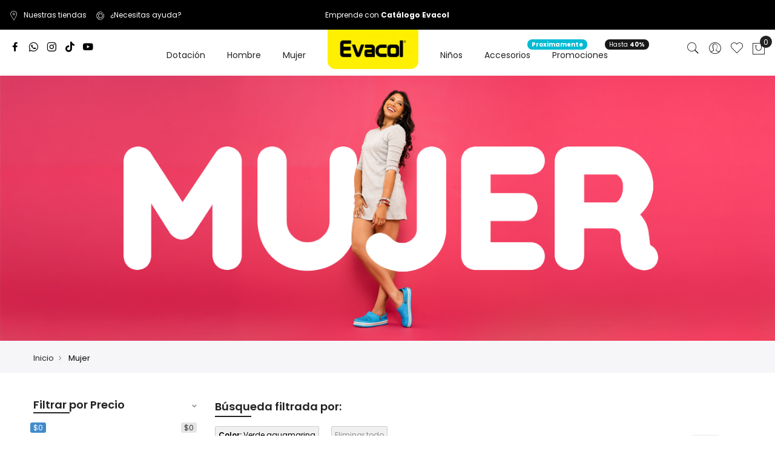

--- FILE ---
content_type: text/html; charset=UTF-8
request_url: https://www.evacol.com/mujer/?color=5448
body_size: 86344
content:

<!doctype html>
<html class="use-header1" lang="es">
    <head >
        <script>
	var BASE_URL = WEB_URL = 'https://www.evacol.com/';
	var RTL = false;
    var require = {
        "baseUrl": "https://www.evacol.com/static/frontend/Mgs/claue/es_CO"
    };
        var CATALOG_CHECK = 1;
        </script>
        <meta charset="utf-8"/>
<meta name="title" content="Calzado para mujer | Evacol"/>
<meta name="description" content="En evacol.com encuentra zapatos para mujer con gran variedad de modelos únicos y exclusivos de la marca, desde botas y chanclas hasta sandalias y zuecos."/>
<meta name="keywords" content="zapatos mujer, zapatos para mujer, calzado para mujer, calzado mujer, zapatos femeninos, zapatos elegantes para mujeres, zapatos casuales para mujeres, zapatos de tacón para mujeres, zapatos planos para mujeres, zapatos de vestir para mujeres, zapatos deportivos para mujeres, zapatos de moda para mujeres, zapatos cómodos para mujeres, zapatos de cuero para mujeres, zapatos de verano para mujeres, zapatos de invierno para mujeres, zapatos de plataforma para mujeres, zapatos de fiesta para mujeres, zapatos formales para mujeres, zapatos informales para mujeres."/>
<meta name="robots" content="INDEX,FOLLOW"/>
<meta name="viewport" content="width=device-width, initial-scale=1, maximum-scale=1.0, user-scalable=no"/>
<title>Calzado para mujer | Evacol</title>
<link  rel="stylesheet" type="text/css"  media="all" href="https://www.evacol.com/static/frontend/Mgs/claue/es_CO/mage/calendar.css" />
<link  rel="stylesheet" type="text/css"  media="all" href="https://www.evacol.com/static/frontend/Mgs/claue/es_CO/MGS_Mpanel/css/owl.carousel.css" />
<link  rel="stylesheet" type="text/css"  media="all" href="https://www.evacol.com/static/frontend/Mgs/claue/es_CO/MGS_Mpanel/css/owl.theme.min.css" />
<link  rel="stylesheet" type="text/css"  media="all" href="https://www.evacol.com/static/frontend/Mgs/claue/es_CO/MGS_Mpanel/css/animate.css" />
<link  rel="stylesheet" type="text/css"  media="all" href="https://www.evacol.com/static/frontend/Mgs/claue/es_CO/MGS_Mpanel/css/magnific-popup.css" />
<link  rel="stylesheet" type="text/css"  media="all" href="https://www.evacol.com/static/frontend/Mgs/claue/es_CO/Magento_Swatches/css/swatches.css" />
<link  rel="stylesheet" type="text/css"  media="all" href="https://www.evacol.com/static/frontend/Mgs/claue/es_CO/MGS_GDPR/css/gdpr.css" />
<link  rel="stylesheet" type="text/css"  media="all" href="https://www.evacol.com/static/frontend/Mgs/claue/es_CO/MGS_Lookbook/css/styles.css" />
<link  rel="stylesheet" type="text/css"  media="all" href="https://www.evacol.com/static/frontend/Mgs/claue/es_CO/MGS_Mmegamenu/css/megamenu.css" />
<link  rel="stylesheet" type="text/css"  media="all" href="https://www.evacol.com/static/frontend/Mgs/claue/es_CO/MGS_Promobanners/css/promobanners.css" />
<link  rel="stylesheet" type="text/css"  media="all" href="https://www.evacol.com/static/frontend/Mgs/claue/es_CO/MGS_PurchasedProduct/css/recentorder.css" />
<link  rel="stylesheet" type="text/css"  media="all" href="https://www.evacol.com/static/frontend/Mgs/claue/es_CO/MGS_VoiceSearch/css/voicesearch.css" />
<link  rel="stylesheet" type="text/css"  media="all" href="https://www.evacol.com/static/frontend/Mgs/claue/es_CO/Magetrend_NewsletterPopup/css/newsletterpopup.css" />
<link  rel="stylesheet" type="text/css"  media="all" href="https://www.evacol.com/static/frontend/Mgs/claue/es_CO/css/bootstrap.min.css" />
<link  rel="stylesheet" type="text/css"  media="all" href="https://www.evacol.com/static/frontend/Mgs/claue/es_CO/css/font-awesome.css" />
<link  rel="stylesheet" type="text/css"  media="all" href="https://www.evacol.com/static/frontend/Mgs/claue/es_CO/css/pe-icon-7-stroke.css" />
<link  rel="stylesheet" type="text/css"  media="all" href="https://www.evacol.com/static/frontend/Mgs/claue/es_CO/css/menu.css" />
<link  rel="stylesheet" type="text/css"  media="all" href="https://www.evacol.com/static/frontend/Mgs/claue/es_CO/css/theme_default.css" />
<link  rel="stylesheet" type="text/css"  media="all" href="https://www.evacol.com/static/frontend/Mgs/claue/es_CO/css/theme.css" />
<link  rel="stylesheet" type="text/css"  media="all" href="https://www.evacol.com/static/frontend/Mgs/claue/es_CO/css/responsive.css" />
<link  rel="stylesheet" type="text/css"  media="all" href="https://www.evacol.com/static/frontend/Mgs/claue/es_CO/MGS_Mpanel/css/color.css" />
<link  rel="stylesheet" type="text/css"  media="all" href="https://www.evacol.com/static/frontend/Mgs/claue/es_CO/MGS_Landing/css/landing_cate.css" />
<link  rel="stylesheet" type="text/css"  media="all" href="https://www.evacol.com/static/frontend/Mgs/claue/es_CO/MGS_Ajaxlayernavigation/css/ajaxlayernavigation.css" />
<link  rel="stylesheet" type="text/css"  media="all" href="https://www.evacol.com/static/frontend/Mgs/claue/es_CO/MGS_InstantSearch/css/styles.css" />
<link  rel="stylesheet" type="text/css"  media="all" href="https://www.evacol.com/static/frontend/Mgs/claue/es_CO/MGS_Brand/css/mgs_brand.css" />
<script  type="text/javascript"  src="https://www.evacol.com/static/frontend/Mgs/claue/es_CO/requirejs/require.js"></script>
<script  type="text/javascript"  src="https://www.evacol.com/static/frontend/Mgs/claue/es_CO/mage/requirejs/mixins.js"></script>
<script  type="text/javascript"  src="https://www.evacol.com/static/frontend/Mgs/claue/es_CO/requirejs-config.js"></script>
<script  type="text/javascript"  src="https://www.evacol.com/static/frontend/Mgs/claue/es_CO/mage/polyfill.js"></script>
<script  type="text/javascript"  src="https://www.evacol.com/static/frontend/Mgs/claue/es_CO/MGS_Mpanel/js/timer.js"></script>
<script  type="text/javascript"  src="https://www.evacol.com/static/frontend/Mgs/claue/es_CO/js/bootstrap.js"></script>
<script  type="text/javascript"  src="https://www.evacol.com/static/frontend/Mgs/claue/es_CO/js/custom.js"></script>
<link  rel="canonical" href="https://www.evacol.com/mujer/" />
<link  rel="icon" type="image/x-icon" href="https://www.evacol.com/media/favicon/stores/1/cropped-favicon-Evacol-32x32.png" />
<link  rel="shortcut icon" type="image/x-icon" href="https://www.evacol.com/media/favicon/stores/1/cropped-favicon-Evacol-32x32.png" />
<script src="https://code.iconify.design/1/1.0.6/iconify.min.js"></script>

<!-- Global site tag (gtag.js) - Google Analytics -->
<script async src="https://www.googletagmanager.com/gtag/js?id=UA-164222184-1"></script>
<script>
  window.dataLayer = window.dataLayer || [];
  function gtag(){dataLayer.push(arguments);}
  gtag('js', new Date());

  gtag('config', 'UA-164222184-1');
</script>

<!-- GetResponse Analytics -->
<script type="text/javascript">
(function(i, s, o, g, r, a, m){
i['__GetResponseAnalyticsObject'] = r;i[r] = i[r] || function() {(i[r].q = i[r].q || []).push(arguments)};
a = s.createElement(o);m = s.getElementsByTagName(o)[0];a.async = 1;a.src = g;m.parentNode.insertBefore(a, m);
})(window, document, 'script', 'https://ga.getresponse.com/script/ga.js?v=2&grid=sBDcBX0FQfH4MA3I%3D', 'GrTracking');

// Creates a default GetResponse Tracker with automatic cookie domain configuration.
GrTracking('setDomain', 'auto');

// Sends a pageview hit from the tracker just created.
// allways load current window.location.href - usefull for single page applications
GrTracking('push');
</script>
<!-- End GetResponse Analytics -->

<!-- Google Tag Manager -->
<script>(function(w,d,s,l,i){w[l]=w[l]||[];w[l].push({'gtm.start':
new Date().getTime(),event:'gtm.js'});var f=d.getElementsByTagName(s)[0],
j=d.createElement(s),dl=l!='dataLayer'?'&l='+l:'';j.async=true;j.src=
'https://www.googletagmanager.com/gtm.js?id='+i+dl;f.parentNode.insertBefore(j,f);
})(window,document,'script','dataLayer','GTM-5LHXQRMJ');</script>
<!-- End Google Tag Manager -->

                <script>
        window.getWpCookie = function(name) {
            match = document.cookie.match(new RegExp(name + '=([^;]+)'));
            if (match) return decodeURIComponent(match[1].replace(/\+/g, ' ')) ;
        };

        window.dataLayer = window.dataLayer || [];
                var wpCookies = ['wp_customerId','wp_customerGroup'];
        wpCookies.map(function(cookieName) {
            var cookieValue = window.getWpCookie(cookieName);
            if (cookieValue) {
                var dlObject = {};
                dlObject[cookieName.replace('wp_', '')] = cookieValue;
                window.dataLayer.push(dlObject);
            }
        });
    </script>

    <script>(function(w,d,s,l,i){w[l]=w[l]||[];w[l].push({'gtm.start':
new Date().getTime(),event:'gtm.js'});var f=d.getElementsByTagName(s)[0],
j=d.createElement(s),dl=l!='dataLayer'?'&l='+l:'';j.async=true;j.src=
'https://www.googletagmanager.com/gtm.js?id='+i+dl;f.parentNode.insertBefore(j,f);
})(window,document,'script','dataLayer','GTM-N5TC7BM');</script>    <!-- BEGIN GOOGLE ANALYTICS CODE -->
<script type="text/x-magento-init">
{
    "*": {
        "Magento_GoogleAnalytics/js/google-analytics": {
            "isCookieRestrictionModeEnabled": 0,
            "currentWebsite": 1,
            "cookieName": "user_allowed_save_cookie",
            "ordersTrackingData": [],
            "pageTrackingData": {"optPageUrl":"","isAnonymizedIpActive":true,"accountId":"UA-164222184-1"}        }
    }
}
</script>
<!-- END GOOGLE ANALYTICS CODE -->
<!-- BEGIN GOOGLE VERIFICATION TAG -->
<!-- END GOOGLE VERIFICATION TAG -->
<!-- BEGIN GTAG GLOBAL TAG -->
<!-- END GTAG GLOBAL TAG -->

<link rel="amphtml" href="https://www.evacol.com/mujer/?amp=1&color=5448">							<link rel="stylesheet" type="text/css"  media="all" href="https://www.evacol.com/media/mgs/css/1/custom_config.css" /> 
					    </head>
    <body data-container="body" data-mage-init='{"loaderAjax": {}, "loader": { "icon": "https://www.evacol.com/static/frontend/Mgs/claue/es_CO/images/loader-2.gif"}}' class="page-with-filter page-products categorypath-mujer category-mujer catalog-category-view page-layout-2columns-left wide">
							
							<noscript><iframe src="https://www.googletagmanager.com/ns.html?id=GTM-N5TC7BM"
height="0" width="0" style="display:none;visibility:hidden"></iframe></noscript><script>
    window.guestWishlist = {
        addUrl:'https://www.evacol.com/guestwishlist/index/add/',
        isActive: false,
        currentUrl: 'https://www.evacol.com/mujer/?color=5448'// use for add to cart form wishlist sidebar
    };
</script>
<script type="text/x-magento-init">
    {
        "body": {
            "addToWishlist": {"productType":["simple","configurable","virtual","grouped","bundle","downloadable"]}        }
    }
</script>
<script type="text/x-magento-init">
    {
        "*": {
            "mage/cookies": {
                "expires": null,
                "path": "\u002F",
                "domain": ".www.evacol.com",
                "secure": false,
                "lifetime": "3600"
            }
        }
    }
</script>
    <noscript>
        <div class="message global noscript">
            <div class="content">
                <p>
                    <strong>Parece que JavaScript está deshabilitado en su navegador.</strong>
                    <span>For the best experience on our site, be sure to turn on Javascript in your browser.</span>
                </p>
            </div>
        </div>
    </noscript>

<script>
    window.cookiesConfig = window.cookiesConfig || {};
    window.cookiesConfig.secure = true;
</script>
<script>
    require.config({
        map: {
            '*': {
                wysiwygAdapter: 'mage/adminhtml/wysiwyg/tiny_mce/tinymce4Adapter'
            }
        }
    });
</script>
<!-- BEGIN GTAG CART SCRIPT -->
<!-- END GTAG CART SCRIPT -->
<script>
    window.checkModuleDay = "0"
</script>

<script type="text/javascript">
    var QUICKVIEW_BASE_URL = 'https://www.evacol.com/';
</script>
<main><div class="page-wrapper  lazy-loading-img" data-ratioimage="ratio-1"><div id="placeholder-header"></div><header class="header header1">





                            


                        
        	    

                    
    <div class="top-header-content">
        <div class="container-fluid">
            <div class="row">
                <div class="col-md-4 col-sm-6 col-xs-12">
                    <!-- Static block: header_1_top_left_link -->
                                            <div class="top-custom-link">
                            <ul>
<li><a title="Nuestras tiendas" href="/storelocator"><span class="icon pe-7s-map-marker">&nbsp;</span>Nuestras tiendas</a></li>
<li><a title="¿Necesita ayuda?" href="/preguntas-frecuentes"><span class="icon pe-7s-help2">&nbsp;</span>¿Necesitas ayuda?</a></li>
</ul>                        </div>
                                    </div>
                <div class="col-md-4 col-sm-6 col-xs-12">
                    <!-- Static block: header_1_top_middle_block -->
                                            <div class="top-middle-header">
                            <style>
        .contenedor {
            position: relative;
            width: 100%;
            height: 21px;
        }
        
        
        .contenedor a{
            transform: translateY(-50%);
            width:100%;
            text-align: center;
        }
        
    </style>
<div class="contenedor">
<div class="mensaje activo"><a href="https://wa.me/+573114882178?text=Quiero%20empezar%20a%20vender%20por%20catálogo" target="_blank" rel="noopener">Emprende con <strong>Catálogo Evacol</strong></a></div>
</div>                        </div>
                                    </div>
                <div class="col-md-4 hidden-sm hidden-xs col-sm-12 col-xs-12">
                                                        </div>
            </div>
        </div>
    </div>
    <div class="middle-header-content">
        <div class="container-fluid">
            <div class="row">
                <div class="col-lg-2 col-md-4 col-sm-4 mobile-item-col">
                    <button class="action nav-toggle hidden-lg"><img src="https://www.evacol.com/static/frontend/Mgs/claue/es_CO/images/hamburger-black.svg" alt="Toggle Menu"></button>
                    
                    <div class="visible-lg">
                        <!-- Incluye BoxIcons si no lo tienes en tu proyecto -->
<link href='https://unpkg.com/boxicons@2.1.4/css/boxicons.min.css' rel='stylesheet'>

<ul class="social-link"> 
    <li><a href="https://www.facebook.com/evacoloficial/" target="_blank" rel="noopener"><i class='bx bxl-facebook'></i></a></li>
    <li><a href="https://api.whatsapp.com/send?phone=573102102738&text=%C2%A1Hola!" target="_blank" rel="noopener"><i class='bx bxl-whatsapp'></i></a></li>
    <li><a href="https://www.instagram.com/evacol_oficial_/" target="_blank" rel="noopener"><i class='bx bxl-instagram'></i></a></li>
    <li><a href="https://www.tiktok.com/@evacol_oficial?is_from_webapp=1&sender_device=pc" target="_blank" rel="noopener"><i class='bx bxl-tiktok'></i></a></li>
    <li><a href="https://www.youtube.com/@evacoloficial" target="_blank" rel="noopener"><i class='bx bxl-youtube'></i></a></li>
</ul>

<style>
    /* Estilos para los íconos sociales */
    .social-link {
        display: flex;
        gap: 5px; /* Ajuste de separación entre íconos */
        list-style: none;
        padding: 0;
        margin: 0;
    }

    .social-link i {
        font-size: 20px; /* Tamaño ligeramente mayor que el original */
        color: black; /* Cambia el color si lo deseas */
    }

    .social-link i:hover {
        color: #007bff; /* Color al pasar el mouse */
    }
</style>                    </div>
                </div>
                
                <div class="hidden-lg col-md-4 col-sm-4 logo-header mobile-item-col">    <a class="logo" href="https://www.evacol.com/" title="Logo Evacol">
        <img src="https://www.evacol.com/media/logo/stores/1/logo-version2.jpg"
             alt="Logo Evacol"
             width="150"             height="65"        />
    </a>
</div>
                
                <div class="col-lg-8 col-xs-12 megamenu-content">
                    <ul class="nav nav-tabs"><li class="active"><a data-toggle="tab" href="#main-Menucontent">Menú</a></li><li><a data-toggle="tab" href="#main-Accountcontent">Cuenta</a></li></ul><div class="tab-content"><div id="main-Menucontent" class="tab-pane active">
      

					<nav class="navigation" role="navigation">
		<ul id="mainMenu" class="nav nav-main nav-main-menu">
						
																														<li class="  static-menu level0">
									<a href="https://institucional.evacol.com" class="level0"><!--<span class="label-menu" style="z-index: 9;"><b>Nuevo</b></span>--><span>Dotación</span></a>								</li>
																												<li class="  category-menu level0 dropdown">
									<a href="https://www.evacol.com/hombre/" class="level0 dropdown-toggle"><span data-hover="Hombre">Hombre</span> <span class="icon-next"><i class="fa fa-angle-down"></i></span></a><span class="toggle-menu"><a onclick="toggleEl(this,'mobile-menu-2-1')" href="javascript:void(0)" class=""><span class="fa fa-plus"></span></a></span><ul class="dropdown-menu" id="mobile-menu-2-1"><li><ul><li class="level1">
<a href="https://www.evacol.com/catalog/category/view/s/chanclas-hombre/id/14/">
Chanclas
</a>
</li><li class="level1">
<a href="https://www.evacol.com/catalog/category/view/s/sandalias-hombre/id/15/">
Sandalias
</a>
</li><li class="level1">
<a href="https://www.evacol.com/catalog/category/view/s/zuecos-hombre/id/16/">
Zuecos
</a>
</li><li class="level1">
<a href="https://www.evacol.com/catalog/category/view/s/zapatos-hombre/id/17/">
Zapatos
</a>
</li><li class="level1">
<a href="https://www.evacol.com/hombre/acuaticos-hombre/">
Acuaticos
</a>
</li></ul></li></ul>								</li>
																												<li class="  category-menu level0 dropdown">
									<a href="https://www.evacol.com/mujer/" class="level0 dropdown-toggle"><span data-hover="Mujer">Mujer</span> <span class="icon-next"><i class="fa fa-angle-down"></i></span></a><span class="toggle-menu"><a onclick="toggleEl(this,'mobile-menu-3-1')" href="javascript:void(0)" class=""><span class="fa fa-plus"></span></a></span><ul class="dropdown-menu" id="mobile-menu-3-1"><li><ul><li class="level1">
<a href="https://www.evacol.com/catalog/category/view/s/botas-mujer/id/5/">
Botas
</a>
</li><li class="level1">
<a href="https://www.evacol.com/catalog/category/view/s/chanclas-mujer/id/6/">
Chanclas
</a>
</li><li class="level1">
<a href="https://www.evacol.com/catalog/category/view/s/sandalias-mujer/id/7/">
Sandalias
</a>
</li><li class="level1">
<a href="https://www.evacol.com/catalog/category/view/s/zuecos-mujer/id/8/">
Zuecos
</a>
</li><li class="level1">
<a href="https://www.evacol.com/catalog/category/view/s/zapatos-mujer/id/9/">
Zapatos
</a>
</li><li class="level1">
<a href="https://www.evacol.com/mujer/acuaticos-mujer/">
Acuaticos
</a>
</li></ul></li></ul>								</li>
																																																					
						
						<li class="mega-menu-item megamenu-homelink logo-item">
																								<a href="https://www.evacol.com/" class="level0">
																	<img src="https://www.evacol.com/media/logo/stores/1/logo-version2.jpg" alt="Logo Evacol" width="150" height="65">
																	</a>
																					</li>
						
																																																												<li class="  category-menu level0 dropdown">
									<a href="https://www.evacol.com/niños/" class="level0 dropdown-toggle"><span data-hover="Niños">Niños</span> <span class="icon-next"><i class="fa fa-angle-down"></i></span></a><span class="toggle-menu"><a onclick="toggleEl(this,'mobile-menu-4-1')" href="javascript:void(0)" class=""><span class="fa fa-plus"></span></a></span><ul class="dropdown-menu" id="mobile-menu-4-1"><li><ul><li class="level1">
<a href="https://www.evacol.com/catalog/category/view/s/botas-ninos/id/22/">
Botas
</a>
</li><li class="level1">
<a href="https://www.evacol.com/catalog/category/view/s/sandalias-ninos/id/24/">
Sandalias
</a>
</li><li class="level1">
<a href="https://www.evacol.com/catalog/category/view/s/zuecos-ninos/id/25/">
Zuecos
</a>
</li><li class="level1">
<a href="https://www.evacol.com/infantil/zapatos-ninos/">
Zapatos
</a>
</li><li class="level1">
<a href="https://www.evacol.com/infantil/escolar/">
Escolar
</a>
</li></ul></li></ul>								</li>
																												<li class="  category-menu level0 dropdown">
									<a href="https://www.evacol.com/accesorios/" class="level0 dropdown-toggle"><span class="label-menu" style="z-index: 9;"><b>Proximamente</b></span><span data-hover="Accesorios">Accesorios</span> <span class="icon-next"><i class="fa fa-angle-down"></i></span></a><span class="toggle-menu"><a onclick="toggleEl(this,'mobile-menu-21-1')" href="javascript:void(0)" class=""><span class="fa fa-plus"></span></a></span><ul class="dropdown-menu" id="mobile-menu-21-1"><li><ul><li class="level1">
<a href="https://www.evacol.com/accesorios/accesorios-pines/">
Pines
</a>
</li><li class="level1">
<a href="https://www.evacol.com/accesorios/accesorios-bolsos/">
Bolsos
</a>
</li><li class="level1">
<a href="https://www.evacol.com/accesorios/accesorios-plantillas/">
Plantillas
</a>
</li></ul></li></ul>								</li>
																												<li class="  category-menu level0 dropdown">
									<a href="https://www.evacol.com/promociones/" class="level0 dropdown-toggle"><span class="label-menu sale" style="background-color: #181818;">Hasta <b>40%</b></span><span data-hover="Promociones">Promociones</span> <span class="icon-next"><i class="fa fa-angle-down"></i></span></a><span class="toggle-menu"><a onclick="toggleEl(this,'mobile-menu-10-1')" href="javascript:void(0)" class=""><span class="fa fa-plus"></span></a></span><ul class="dropdown-menu" id="mobile-menu-10-1"><li><ul><li class="level1">
<a href="https://www.evacol.com/promociones/chanclas/">
Chanclas
</a>
</li><li class="level1">
<a href="https://www.evacol.com/promociones/sandalias/">
Sandalias
</a>
</li><li class="level1">
<a href="https://www.evacol.com/promociones/zuecos/">
Zuecos
</a>
</li></ul></li></ul>								</li>
																											</ul>
	</nav>
</div><div id="main-Accountcontent" class="tab-pane"><div class="top-links"><ul class="links"><li class="item link compare" data-bind="scope: 'compareProducts'" data-role="compare-products-link">
    <a class="action compare no-display" title="Comparar&#x20;productos"
       data-bind="attr: {'href': compareProducts().listUrl}, css: {'no-display': !compareProducts().count}"
    >
        Comparar productos        <span class="counter qty" data-bind="text: compareProducts().countCaption"></span>
    </a>
</li>
<script type="text/x-magento-init">
{"[data-role=compare-products-link]": {"Magento_Ui/js/core/app": {"components":{"compareProducts":{"component":"Magento_Catalog\/js\/view\/compare-products"}}}}}
</script>
<li><a href="https://www.evacol.com/customer/account/" >Mi Cuenta</a></li><li class="link wishlist" data-bind="scope: 'wishlist'">
    <a href="https://www.evacol.com/wishlist/">Lista de deseos        <!-- ko if: wishlist().counter -->
        <span data-bind="text: wishlist().counter" class="counter qty"></span>
        <!-- /ko -->
    </a>
</li>
<script type="text/x-magento-init">
    {
        "*": {
            "Magento_Ui/js/core/app": {
                "components": {
                    "wishlist": {
                        "component": "Magento_Wishlist/js/view/wishlist"
                    }
                }
            }
        }
    }

</script>
<li><a href="https://www.evacol.com/customer/account/create/" >Crear una cuenta</a></li><li class="authorization-link" data-label="o">
    <a href="https://www.evacol.com/customer/account/login/referer/aHR0cHM6Ly93d3cuZXZhY29sLmNvbS9tdWplci8_Y29sb3I9NTQ0OA%2C%2C/">
        Ingresar    </a>
</li>
</ul></div></div></div>                </div>
                
                <div class="col-lg-2 col-md-4 col-sm-4 col-xs-auto mobile-item-col">
                    <div class="table-icon-menu pull-right">
                        




<div class="search-form ">
	<div class="form-search">
		<button class="search-close" onclick="showHideFormSearch()"><i class="pe-7s-close"></i></button>
		<form class="form minisearch" id="search_mini_form" action="https://www.evacol.com/catalogsearch/result/" method="get">
			<input id="search"
			   data-mage-init='{"quickSearch":{
					"formSelector":"#search_mini_form",
					"url":"https://www.evacol.com/search/ajax/suggest/",
					"destinationSelector":"#search_autocomplete"}
			   }'
			   type="text"
			   name="q"
			   value=""
			   class="input-text form-control"
			   maxlength="128"
			   placeholder="¿Qué estás buscando?"
			   role="combobox"
			   aria-expanded="true"
			   aria-haspopup="false"
			   aria-autocomplete="both"
			   autocomplete="off"/>
				
			<button type="submit" title="Buscar" class="button">
				<svg width="20" height="20" viewBox="0 0 20 20" fill="none" xmlns="http://www.w3.org/2000/svg">
					<path d="M9 17C13.4183 17 17 13.4183 17 9C17 4.58172 13.4183 1 9 1C4.58172 1 1 4.58172 1 9C1 13.4183 4.58172 17 9 17Z" stroke="black" stroke-width="2" stroke-linecap="round" stroke-linejoin="round"/>
					<path d="M18.9999 19L14.6499 14.65" stroke="black" stroke-width="2" stroke-linecap="round" stroke-linejoin="round"/>
				</svg>
			</button>	   
			<div id="search_autocomplete" class="search-autocomplete" style="display: none;"></div>
			<div class="mgs-instant-search-dropdown" data-bind="scope: 'instant_search_form'">
	<!-- ko template: getTemplate() --><!-- /ko -->
</div>
<script type="text/x-magento-init">
{
    "*": {
        "Magento_Ui/js/core/app": {"components":{"autocompleteDataProvider":{"component":"MGS_InstantSearch\/js\/action\/dataProvider","config":{"url":"https:\/\/www.evacol.com\/instantsearch\/ajax\/result\/"}},"instant_search_form":{"component":"MGS_InstantSearch\/js\/autocomplete","displayArea":"instant_search_form","children":{"steps":{"component":"uiComponent","displayArea":"steps","children":{"product":{"component":"MGS_InstantSearch\/js\/view\/product","sortOrder":0},"category":{"component":"MGS_InstantSearch\/js\/view\/category","sortOrder":0},"page":{"component":"MGS_InstantSearch\/js\/view\/cms\/page","sortOrder":0},"blog":{"component":"MGS_InstantSearch\/js\/view\/blog","sortOrder":0}}}},"config":{"textNoResult":"No Result"}},"autocompleteBindEvents":{"component":"MGS_InstantSearch\/js\/action\/bindEvents","config":{"searchFormSelector":"#search_mini_form","searchButtonSelector":"button.search","inputSelector":"#search, .minisearch input[type=\"text\"]","searchDelay":"500","url":"https:\/\/www.evacol.com\/instantsearch\/result\/"}}}}    }
}
</script>
<script>
    window.instantSearch = {"result":{"product":{"data":[],"size":0,"url":""},"category":{"data":[],"size":0,"url":""},"page":{"data":[],"size":0,"url":""},"blog":{"data":[],"size":0,"url":""}}};
</script>		</form>
	</div>
	<div class="actions-search">
		<button class="action-search" onclick="showHideFormSearch()"><i class="pe-7s-search"></i></button>
	</div>
</div>

<script type="text/javascript">
	function showHideFormSearch(){
		require([
		'jquery'
		], function(jQuery){
			(function($) {
				if($('.search-form').hasClass('not-full')){
					$('html').toggleClass('search-not-full');
				}
				$('html').toggleClass('search-open');
				setTimeout(focusSearchField, 500);
			})(jQuery);
		});
	}
	
	function focusSearchField(){
		require([
		'jquery'
		], function(jQuery){
			(function($) {
				$('#search_mini_form input#search').focus();
			})(jQuery);
		});
	}
</script>
                        
                        <div class="dropdown dropdown-toplinks"><button class="dropdown-toggle" type="button" data-toggle="dropdown"><i class="pe-7s-user"></i> <span class="label">Account</span></button><div class="dropdown-menu"><ul class="links"><li class="item link compare" data-bind="scope: 'compareProducts'" data-role="compare-products-link">
    <a class="action compare no-display" title="Comparar&#x20;productos"
       data-bind="attr: {'href': compareProducts().listUrl}, css: {'no-display': !compareProducts().count}"
    >
        Comparar productos        <span class="counter qty" data-bind="text: compareProducts().countCaption"></span>
    </a>
</li>
<script type="text/x-magento-init">
{"[data-role=compare-products-link]": {"Magento_Ui/js/core/app": {"components":{"compareProducts":{"component":"Magento_Catalog\/js\/view\/compare-products"}}}}}
</script>
<li><a href="https://www.evacol.com/customer/account/" >Mi Cuenta</a></li><li class="link wishlist" data-bind="scope: 'wishlist'">
    <a href="https://www.evacol.com/wishlist/">Lista de deseos        <!-- ko if: wishlist().counter -->
        <span data-bind="text: wishlist().counter" class="counter qty"></span>
        <!-- /ko -->
    </a>
</li>
<script type="text/x-magento-init">
    {
        "*": {
            "Magento_Ui/js/core/app": {
                "components": {
                    "wishlist": {
                        "component": "Magento_Wishlist/js/view/wishlist"
                    }
                }
            }
        }
    }

</script>
<li><a href="https://www.evacol.com/customer/account/create/" >Crear una cuenta</a></li><li class="authorization-link" data-label="o">
    <a href="https://www.evacol.com/customer/account/login/referer/aHR0cHM6Ly93d3cuZXZhY29sLmNvbS9tdWplci8_Y29sb3I9NTQ0OA%2C%2C/">
        Ingresar    </a>
</li>
</ul></div></div>                        
                        <div class="header-wl"><a href="https://www.evacol.com/wishlist/"><i class="pe-7s-like"></i> <span class="label">My Wishlist</span> </a></div>                        
                        
<div data-block="minicart" class="minicart-wrapper minicart-wrapper--dropdown">
    <a class="action showcart" href="https://www.evacol.com/checkout/cart/"
       data-bind="scope: 'minicart_content'">
        <span class="counter qty empty"
              data-bind="css: { empty: !!getCartParam('summary_count') == false }, blockLoader: isLoading">
            <span class="counter-number"><!-- ko text: getCartParam('summary_count') --><!-- /ko --></span>
            <span class="counter-label">
            <!-- ko if: getCartParam('summary_count') -->
                <!-- ko text: getCartParam('summary_count') --><!-- /ko -->
                <!-- ko i18n: 'items' --><!-- /ko -->
            <!-- /ko -->
            </span>
        </span>
		<span class="label">Mi carrito de compras </span>
    </a>
            <div class="block block-minicart empty"
             data-role="dropdownDialog"
             data-mage-init='{"dropdownDialog":{
                "appendTo":"[data-block=minicart]",
                "triggerTarget":".showcart",
                "timeout": "2000",
                "closeOnMouseLeave": false,
                "closeOnEscape": true,
                "triggerClass":"active",
                "parentClass":"active",
                "buttons":[]}}'>
            <div id="minicart-content-wrapper" data-bind="scope: 'minicart_content'">
				<h3 class="close-minicart">
					Carrito 
					<button id="close-minicart"><i class="close-cart pe-7s-close pa"></i></button>
				</h3>
                <!-- ko template: getTemplate() --><!-- /ko -->
            </div>
                    </div>
        <script>
        window.checkout = {"shoppingCartUrl":"https:\/\/www.evacol.com\/checkout\/cart\/","checkoutUrl":"https:\/\/www.evacol.com\/checkout\/","updateItemQtyUrl":"https:\/\/www.evacol.com\/checkout\/sidebar\/updateItemQty\/","removeItemUrl":"https:\/\/www.evacol.com\/checkout\/sidebar\/removeItem\/","imageTemplate":"Magento_Catalog\/product\/image_with_borders","baseUrl":"https:\/\/www.evacol.com\/","minicartMaxItemsVisible":5,"websiteId":"1","maxItemsToDisplay":10,"storeId":"1","storeGroupId":"1","customerLoginUrl":"https:\/\/www.evacol.com\/customer\/account\/login\/referer\/aHR0cHM6Ly93d3cuZXZhY29sLmNvbS9tdWplci8_Y29sb3I9NTQ0OA%2C%2C\/","isRedirectRequired":false,"autocomplete":"off","captcha":{"user_login":{"isCaseSensitive":false,"imageHeight":50,"imageSrc":"","refreshUrl":"https:\/\/www.evacol.com\/captcha\/refresh\/","isRequired":false,"timestamp":1769277605}}};
    </script>
    <script type="text/x-magento-init">
    {
        "[data-block='minicart']": {
            "Magento_Ui/js/core/app": {"components":{"minicart_content":{"children":{"subtotal.container":{"children":{"subtotal":{"children":{"subtotal.totals":{"config":{"display_cart_subtotal_incl_tax":0,"display_cart_subtotal_excl_tax":1,"template":"Magento_Tax\/checkout\/minicart\/subtotal\/totals"},"children":{"subtotal.totals.msrp":{"component":"Magento_Msrp\/js\/view\/checkout\/minicart\/subtotal\/totals","config":{"displayArea":"minicart-subtotal-hidden","template":"Magento_Msrp\/checkout\/minicart\/subtotal\/totals"}}},"component":"Magento_Tax\/js\/view\/checkout\/minicart\/subtotal\/totals"}},"component":"uiComponent","config":{"template":"Magento_Checkout\/minicart\/subtotal"}}},"component":"uiComponent","config":{"displayArea":"subtotalContainer"}},"item.renderer":{"component":"uiComponent","config":{"displayArea":"defaultRenderer","template":"Magento_Checkout\/minicart\/item\/default"},"children":{"item.image":{"component":"Magento_Catalog\/js\/view\/image","config":{"template":"Magento_Catalog\/product\/image","displayArea":"itemImage"}},"checkout.cart.item.price.sidebar":{"component":"uiComponent","config":{"template":"Magento_Checkout\/minicart\/item\/price","displayArea":"priceSidebar"}}}},"extra_info":{"component":"uiComponent","config":{"displayArea":"extraInfo"}},"promotion":{"component":"uiComponent","config":{"displayArea":"promotion"}}},"config":{"itemRenderer":{"default":"defaultRenderer","simple":"defaultRenderer","virtual":"defaultRenderer"},"template":"Magento_Checkout\/minicart\/content"},"component":"Magento_Checkout\/js\/view\/minicart"}},"types":[]}        },
        "*": {
            "Magento_Ui/js/block-loader": "https://www.evacol.com/static/frontend/Mgs/claue/es_CO/images/loader-1.gif"
        }
    }
    </script>
</div>


                    </div>
                </div>
            </div>
        </div>
    </div>




<button class="action close-nav-button"><span class="pe-7s-close" aria-hidden="true"></span></button></header>
<div class="page-title-wrapper" >
	<div class="container">
					<span class="page-header h1"
				 id="page-title-heading" 									aria-labelledby="page-title-heading toolbar-amount"
				>
				<span class="base" data-ui-id="page-title-wrapper" >Mujer</span>			</span>
				<div class="category-image margin-bottom30"><img src="/media/catalog/category/Portada_mujer_-_Web.png" alt="Mujer" title="Mujer" class="image img-responsive" /></div>	</div>
</div>
<div class="breadcrumbs">
	<div class="container">
		<ul class="items">
							<li class="item home">
									<a href="https://www.evacol.com/" title="Ir a inicio">
						Inicio					</a>
								</li>
							<li class="item category3">
									<strong>Mujer</strong>
								</li>
					</ul>
			</div>
</div>
<section id="maincontent" class="page-main container"><a id="contentarea" tabindex="-1"></a>
<div class="page messages"><div data-placeholder="messages"></div><div data-bind="scope: 'messages'">
    <div data-bind="foreach: { data: cookieMessages, as: 'message' }" class="messages">
        <div data-bind="attr: {
            class: 'message-' + message.type + ' ' + message.type + ' message',
            'data-ui-id': 'message-' + message.type
        }">
            <div data-bind="html: message.text"></div>
        </div>
    </div>
    <div data-bind="foreach: { data: messages().messages, as: 'message' }" class="messages">
        <div data-bind="attr: {
            class: 'message-' + message.type + ' ' + message.type + ' message',
            'data-ui-id': 'message-' + message.type
        }">
            <div data-bind="html: message.text"></div>
        </div>
    </div>
</div>
<script type="text/x-magento-init">
    {
        "*": {
            "Magento_Ui/js/core/app": {
                "components": {
                        "messages": {
                            "component": "Magento_Theme/js/view/messages"
                        }
                    }
                }
            }
    }
</script>
</div><div class="row"><div class="column main col-lg-9 col-md-9 col-sm-12 col-xs-12 pull-right"><div class="filter-active mgs-filter-active">
	<strong class="block-subtitle filter-current-subtitle">Búsqueda filtrada por: </strong>
    		<span class="shoppingby-item">
											<div class="state-item">
					<span class="state-item-name" title="Verde aguamarina"><span>Color:</span> Verde aguamarina</span>
					<span class="state-item-remove"><span class="state-item-icon-cancel"></span></span>
					<a class="state-item-remove-url" href="https://www.evacol.com/mujer/"></a>
				</div>
					</span>
        
    <span class="shoppingby-item"><div class="state-item"><a
        class="filter-active-item-clear-all"
        title="Eliminar todo"
        href="https://www.evacol.com/mujer/?is_ajax=1">
    <span>Eliminar todo</span></a></div></span>
</div>
<input name="form_key" type="hidden" value="rxgFvmVDlneqgvZq" /><div id="authenticationPopup" data-bind="scope:'authenticationPopup'" style="display: none;">
    <script>
        window.authenticationPopup = {"autocomplete":"off","customerRegisterUrl":"https:\/\/www.evacol.com\/customer\/account\/create\/","customerForgotPasswordUrl":"https:\/\/www.evacol.com\/customer\/account\/forgotpassword\/","baseUrl":"https:\/\/www.evacol.com\/"};
    </script>
    <!-- ko template: getTemplate() --><!-- /ko -->
    <script type="text/x-magento-init">
        {
            "#authenticationPopup": {
                "Magento_Ui/js/core/app": {"components":{"authenticationPopup":{"component":"Magento_Customer\/js\/view\/authentication-popup","children":{"messages":{"component":"Magento_Ui\/js\/view\/messages","displayArea":"messages"},"captcha":{"component":"Magento_Captcha\/js\/view\/checkout\/loginCaptcha","displayArea":"additional-login-form-fields","formId":"user_login","configSource":"checkout"},"amazon-button":{"component":"Amazon_Login\/js\/view\/login-button-wrapper","sortOrder":"0","displayArea":"additional-login-form-fields","config":{"tooltip":"Inicia sesi\u00f3n con seguridad en tu sitio web utilizando tus credenciales de Amazon.","componentDisabled":true}},"social-buttons":{"component":"Mageplaza_SocialLogin\/js\/view\/social-buttons","displayArea":"before"}}}}}            },
            "*": {
                "Magento_Ui/js/block-loader": "https\u003A\u002F\u002Fwww.evacol.com\u002Fstatic\u002Ffrontend\u002FMgs\u002Fclaue\u002Fes_CO\u002Fimages\u002Floader\u002D1.gif"
            }
        }
    </script>
</div>
<script type="text/x-magento-init">
    {
        "*": {
            "Magento_Customer/js/section-config": {
                "sections": {"stores\/store\/switch":["*"],"stores\/store\/switchrequest":["*"],"directory\/currency\/switch":["*"],"*":["messages"],"customer\/account\/logout":["*","recently_viewed_product","recently_compared_product","persistent"],"customer\/account\/loginpost":["*"],"customer\/account\/createpost":["*"],"customer\/account\/editpost":["*"],"customer\/ajax\/login":["checkout-data","cart","captcha"],"catalog\/product_compare\/add":["compare-products","gtm"],"catalog\/product_compare\/remove":["compare-products"],"catalog\/product_compare\/clear":["compare-products"],"sales\/guest\/reorder":["cart"],"sales\/order\/reorder":["cart"],"checkout\/cart\/add":["cart","directory-data","gtm"],"checkout\/cart\/delete":["cart","gtm"],"checkout\/cart\/updatepost":["cart"],"checkout\/cart\/updateitemoptions":["cart"],"checkout\/cart\/couponpost":["cart"],"checkout\/cart\/estimatepost":["cart"],"checkout\/cart\/estimateupdatepost":["cart"],"checkout\/onepage\/saveorder":["cart","checkout-data","last-ordered-items"],"checkout\/sidebar\/removeitem":["cart","gtm"],"checkout\/sidebar\/updateitemqty":["cart"],"rest\/*\/v1\/carts\/*\/payment-information":["cart","last-ordered-items","instant-purchase","gtm"],"rest\/*\/v1\/guest-carts\/*\/payment-information":["cart","gtm"],"rest\/*\/v1\/guest-carts\/*\/selected-payment-method":["cart","checkout-data"],"rest\/*\/v1\/carts\/*\/selected-payment-method":["cart","checkout-data","instant-purchase"],"customer\/address\/*":["instant-purchase"],"customer\/account\/*":["instant-purchase"],"vault\/cards\/deleteaction":["instant-purchase"],"multishipping\/checkout\/overviewpost":["cart"],"authorizenet\/directpost_payment\/place":["cart","checkout-data"],"paypal\/express\/placeorder":["cart","checkout-data"],"paypal\/payflowexpress\/placeorder":["cart","checkout-data"],"paypal\/express\/onauthorization":["cart","checkout-data"],"persistent\/index\/unsetcookie":["persistent"],"review\/product\/post":["review"],"braintree\/paypal\/placeorder":["cart","checkout-data"],"wishlist\/index\/add":["wishlist","gtm"],"wishlist\/index\/remove":["wishlist"],"wishlist\/index\/updateitemoptions":["wishlist"],"wishlist\/index\/update":["wishlist"],"wishlist\/index\/cart":["wishlist","cart","gtm"],"wishlist\/index\/fromcart":["wishlist","cart"],"wishlist\/index\/allcart":["wishlist","cart","gtm"],"wishlist\/shared\/allcart":["wishlist","cart"],"wishlist\/shared\/cart":["cart"],"ajaxcart\/index\/updatecart":["cart"],"guestwishlist\/index\/add":["guest_wishlist"],"guestwishlist\/index\/index":["guest_wishlist","cart"],"guestwishlist\/index\/remove":["guest_wishlist"],"guestwishlist\/index\/fromcart":["guest_wishlist"],"guestwishlist\/index\/all":["guest_wishlist"],"mgs_quickview\/index\/updatecart":["cart"],"sociallogin\/popup\/create":["checkout-data","cart"],"checkout\/cart\/configure":["gtm"],"rest\/*\/v1\/guest-carts\/*\/shipping-information":["gtm"],"rest\/*\/v1\/carts\/*\/shipping-information":["gtm"]},
                "clientSideSections": ["checkout-data","cart-data","chatData"],
                "baseUrls": ["https:\/\/www.evacol.com\/"],
                "sectionNames": ["messages","customer","compare-products","last-ordered-items","cart","directory-data","captcha","instant-purchase","persistent","review","wishlist","chatData","guest_wishlist","gtm","recently_viewed_product","recently_compared_product","product_data_storage","paypal-billing-agreement"]            }
        }
    }
</script>
<script type="text/x-magento-init">
    {
        "*": {
            "Magento_Customer/js/customer-data": {
                "sectionLoadUrl": "https\u003A\u002F\u002Fwww.evacol.com\u002Fcustomer\u002Fsection\u002Fload\u002F",
                "expirableSectionLifetime": 60,
                "expirableSectionNames": ["cart","persistent"],
                "cookieLifeTime": "3600",
                "updateSessionUrl": "https\u003A\u002F\u002Fwww.evacol.com\u002Fcustomer\u002Faccount\u002FupdateSession\u002F"
            }
        }
    }
</script>
<script type="text/x-magento-init">
    {
        "*": {
            "Magento_Customer/js/invalidation-processor": {
                "invalidationRules": {
                    "website-rule": {
                        "Magento_Customer/js/invalidation-rules/website-rule": {
                            "scopeConfig": {
                                "websiteId": "1"
                            }
                        }
                    }
                }
            }
        }
    }
</script>
<script type="text/x-magento-init">
    {
        "body": {
            "pageCache": {"url":"https:\/\/www.evacol.com\/page_cache\/block\/render\/id\/3\/?color=5448","handles":["default","catalog_category_view","catalog_category_view_type_layered","catalog_category_view_id_3","mgsamp_ampurl_page","instant_search"],"originalRequest":{"route":"catalog","controller":"category","action":"view","uri":"\/mujer\/?color=5448"},"versionCookieName":"private_content_version"}        }
    }
</script>

<script type="text/x-magento-init">
    {
        "body": {
            "requireCookie": {"noCookieUrl":"https:\/\/www.evacol.com\/cookie\/index\/noCookies\/","triggers":[".action.towishlist"],"isRedirectCmsPage":true}        }
    }
</script>
                    <div class="message info empty"><div>No podemos encontrar productos que coincida con la selección.</div></div>

<script>
	require([
	'jquery',
	'waypoints'
], function(jQuery){
	(function($) {
		$('.filter-toggle .title').click(function(){
			$('html').toggleClass('filter-open');
		});
	})(jQuery);
});
</script>


<script type="text/javascript">

	requirejs([ 

		'require',

		'jquery', 

		'mgsmasonry',

		'mgsvisible'

	], function( require, $, Masonry) {

		require( [ 'bridget' ], function( jQueryBridget ) {

			jQueryBridget( 'masonry', Masonry, $ );

			$(window).load(function() {

				var $container = $('.product-list-masonry-change-product').masonry({

					itemSelector: '.product-item-masonry',

					columnWidth: '.product-item-masonry',

					horizontalOrder: true,

                    initLayoutMasonry: false
				});

				$('.layout-mode-button-group').on( 'click', 'a', function() {

				  // change layout mode

				  	$('.owl-carousel').owlCarousel('destroy');

					$('.owl-carousel').owlCarousel({
						loop: true,
						items: 1,
						dot: true
					});

				  	$container.masonry({

				  		columnWidth: '.product-item-masonry',
				  		maxHeight: 0,
				  		initLayoutMasonry: false


				  	});

				});  



				// change is-checked class on buttons

				$('.button-group').each( function( i, buttonGroup ) {

				  var $buttonGroup = $( buttonGroup );

				  $buttonGroup.on( 'click', 'a', function() {

				    $buttonGroup.find('.is-checked').removeClass('is-checked');

				    $( this ).addClass('is-checked');

				  });

				});

			});  

			$(document).ajaxComplete(function() {

				var $container = $('.product-list-masonry-change-product').masonry({

					itemSelector: '.product-item-masonry',

					columnWidth: '.product-item-masonry',

					horizontalOrder: true,
					initLayoutMasonry: true

				});


				$('.layout-mode-button-group').on( 'click', 'a', function() {

				  // change layout mode

				  	$('.owl-carousel').owlCarousel('destroy');

					$('.owl-carousel').owlCarousel({
						loop: true,
						items: 1,
						dot: true
					});

				  	$container.masonry({

				  		columnWidth: '.product-item-masonry',

				  		maxHeight: 0,
				  		initLayoutMasonry: false

				  	});

				});  



				// change is-checked class on buttons

				$('.button-group').each( function( i, buttonGroup ) {

				  var $buttonGroup = $( buttonGroup );

				  $buttonGroup.on( 'click', 'a', function() {

				    $buttonGroup.find('.is-checked').removeClass('is-checked');

				    $( this ).addClass('is-checked');

				  });

				});
				$(window).scroll(function(){
					$(".product-list-masonry-change-product > .product-item-masonry").each(function(){
						if($(this).visible(true,true,'vertical')) {
							$(this).addClass('enable');
						}else {
							$(this).removeClass('enable');
						}
					});
				});

			});  

		});

	});

</script>
    </div><div class="sidebar sidebar-main col-lg-3 col-md-3 col-sm-12 col-xs-12">    <div class="block filter mgs-filter" id="layered-filter-block">
        <div class="block-title filter-title">
            <strong>Comprar por</strong>
        </div>

        <div class="block-content filter-content">
			<div class="block-filter-content">
				
																					
											
							<dl class="filter-options" id="narrow-by-list">
																						
																									<div class="filter-options-item">
								<dt role="heading" aria-level="3">
									<div class="filter-options-title">Filtrar por Precio</div></dt>
								<dd class="filter-options-content "> 
																										<div>
										<input type="text" id="price-range-slider" data-from="0" data-to="0" name="price-range-slider" />
									</div>
								 
								</dd>
							</div>
															
																				
																				
																				
																								</dl>
					
								
			</div>
        </div>
    </div>
<div class="sidebar sidebar-additional"><div class="block block-compare" data-bind="scope: 'compareProducts'" data-role="compare-products-sidebar">
	<div class="block-title">
		<strong class="title" id="block-compare-heading" role="heading" aria-level="2">Comparar productos <span class="counter qty no-display" data-bind="text: compareProducts().countCaption, css: {'no-display': !compareProducts().count}"></span></strong>
	</div>
	<!-- ko if: compareProducts().count -->
	<div class="block-content no-display" aria-labelledby="block-compare-heading" data-bind="css: {'no-display': !compareProducts().count}">
		<ol id="compare-items" class="product-items product-items-names" data-bind="foreach: compareProducts().items">
				<li class="product-item">
					<input type="hidden" class="compare-item-id" data-bind="value: id"/>
					<strong class="product-item-name">
						<a data-bind="attr: {href: product_url}, html: name" class="product-item-link"></a>
					</strong>
					<a href="#" data-bind="attr: {'data-post': remove_url}" title="Remover este artículo" class="action delete">
						<span>Remover este artículo</span>
					</a>
				</li>
		</ol>
		<div class="actions-toolbar">
			<div class="primary">
				<a data-bind="attr: {'href': compareProducts().listUrl}" class="action compare btn btn-primary btn-xs"><span>Comparar</span></a>
				<a id="compare-clear-all" href="#" class="action btn btn-default btn-xs clear" data-post="{&quot;action&quot;:&quot;https:\/\/www.evacol.com\/catalog\/product_compare\/clear\/&quot;,&quot;data&quot;:{&quot;uenc&quot;:&quot;&quot;,&quot;confirmation&quot;:true,&quot;confirmationMessage&quot;:&quot;Are you sure you want to remove all items from your Compare Products list?&quot;}}">
					<span>Eliminar todo</span>
				</a>
			</div>
		</div>
	</div>
	<!-- /ko -->
	<!-- ko ifnot: compareProducts().count -->
	<div class="empty">No tiene ningún artículo para comparar.</div>
	<!-- /ko -->
</div>
<script type="text/x-magento-init">
{"[data-role=compare-products-sidebar]": {"Magento_Ui/js/core/app": {"components":{"compareProducts":{"component":"Magento_Catalog\/js\/view\/compare-products"}}}}}
</script>

    <div class="block block-wishlist" data-bind="scope: 'wishlist'">
        <div class="block-title">
            <strong class="title">
				Lista de deseos				<!-- ko if: wishlist().counter -->
				<span data-bind="text: wishlist().counter" class="counter"></span>
				<!-- /ko -->
			</strong>
        </div>
        <div class="block-content">
            <strong class="subtitle">Últimos elementos añadidos</strong>
            <!-- ko if: wishlist().counter -->
                <ol class="product-items list-products no-display" id="wishlist-sidebar" data-bind="foreach: wishlist().items, css: {'no-display': null}">
                    <li class="product-item">
                        <div class="product-item-info">
                            <div class="product-image">
								<a class="product-item-photo" data-bind="attr: { href: product_url, title: product_name }">
									<!-- ko template: {name: $data.image.template, data: $data.image} --><!-- /ko -->
								</a>
							</div>
                            <div class="product-item-details">
                                <h5 class="product name product-item-name">
                                    <a data-bind="attr: { href: product_url }" class="product-item-link">
                                        <span data-bind="text: product_name"></span>
                                    </a>
                                </h5>
                                <div data-bind="html: product_price"></div>
                                <div class="product-item-actions">
                                    <!-- ko if: product_is_saleable_and_visible -->
                                    <div class="actions-primary">
                                        <!-- ko if: product_has_required_options -->
                                        <a href="#" data-bind="attr: {'data-post': add_to_cart_params}" class="action tocart primary btn btn-default btn-xs"><span class="fa fa-shopping-cart"></span><span>Al carrito</span></a>
                                        <!-- /ko -->
                                        <!-- ko ifnot: product_has_required_options -->
                                            <button type="button" class="action tocart btn btn-default btn-xs" data-bind="attr: {'data-post': add_to_cart_params}"><span>Al carrito</span></button>
                                        <!-- /ko -->
                                    </div>
                                    <!-- /ko -->
                                    <div class="actions-secondary">
                                        <a href="#"  data-bind="attr: {'data-post': delete_item_params}"
                                           title="Remover este artículo"
                                           class="btn-remove action delete btn btn-secondary btn-xs">
                                            <span class="fa fa-trash"></span>
                                        </a>
                                    </div>
                                </div>
                            </div>
                        </div>
                    </li>
                </ol>
                <div class="actions-toolbar no-display" data-bind="css: {'no-display': null}">
                    <div class="primary">
                        <a class="action details btn btn-primary"
                           href="https://www.evacol.com/wishlist/"
                           title="Ir a lista de deseos"><span>Ir a lista de deseos</span></a>
                    </div>
                </div>
            <!-- /ko -->
            <!-- ko ifnot: wishlist().counter -->
                <div class="empty">No tiene ningún elemento en su lista de deseos.</div>
            <!-- /ko -->
        </div>
    </div>
<script type="text/x-magento-init">
    {
        "*": {
            "Magento_Ui/js/core/app": {
                "components": {
                    "wishlist": {
                        "component": "Magento_Wishlist/js/view/wishlist"
                    }
                }
            }
        }
    }
</script>
<div class="block custom-static-block"><!--<div class="block">
<div class="block-title"><strong class="title">Productos en oferta</strong></div>
<div>
<div class="content-block sale-product-block">
				<div role="alert" class="alert alert-warning">No hay productos que coincidan con la selección.</div>
	</div></div>
</div>--></div></div></div></div></section><div class="page-bottom"><div class="content"><script type="text/javascript">
    require(['jquery','mgs/lazyload'],function($){
        $(document).ready(function() {
            $("img.lazy").unveil(25, function(){
                var self = $(this);
                setTimeout(function(){
                    self.removeClass('lazy');
                }, 0);
            });
        });

    });
</script><script type="text/javascript">
	require([
		"jquery"
	], function(jQuery){
		(function($) {
			$(document).ready(function () {
				if($('.pin__type').length){
					$('.lookbook-container .pin__type').hover(function(){
						$(this).parent().find('.pin__image').toggleClass('pm-mask');
					});
					
					$('.lookbook-container .pin__type').click(function(){
						$('.lookbook-container .pin__type').removeClass('pin__opened');
						$(this).toggleClass('pin__opened');
					});
					
					$('.lookbook-image').click(function(){
						$('.lookbook-container .pin__type').removeClass('pin__opened');
					});
				}
			});
		})(jQuery);
	});
</script></div></div><footer class="footer footer2">    <div class="footer-container">
        <div class="top-footer">
            <div class="container">
                <!-- Static block: footer_block_newsletter_top -->
                            </div>
        </div>
        <div class="middle-footer">
            <div class="container">
                <div class="row">
                    <div class="col-lg-3 col-md-3 col-sm-6 col-xs-12">
                        <!-- Static block: footer_contact_us -->
                        <div class="margin-bottom25"><a href="https://www.evacol.com/&quot;&quot;/"><img src="https://www.evacol.com/media/wysiwyg/logo-evacol-footer.png" alt="Evacol" width="200px"></a></div>
<ul class="list-icon">
<li>Cra. 23 No. 13-100, Yumbo, <br>Valle del Cauca.</li>
<li>
<p><strong>Atención al cliente:</strong></p>
<a style="padding-left: 0px;" href="mailto:analistaecommerce@evacol.com">analistaecommerce@evacol.com</a> <a style="padding-left: 0px;" href=" tel:(+57) 310 210 2738">(+57) 310 210 2738</a></li>
<li>
<p><strong>Exportaciones:</strong></p>
<p><a style="padding-left: 0px;" href="mailto:analistaecommerce@evacol.com">analistaexportaciones@evacol.com</a> <a style="padding-left: 0px;" href=" tel:(+57) 310 210 2738">(+57) 310 615 4536</a></p>
<ul class="social-link margin-top15">
<li><a href="https://www.facebook.com/evacoloficial/" target="_blank" rel="noopener noreferrer">&nbsp;<span class="fa fa-facebook">&nbsp;</span></a></li>
<li><a href="https://api.whatsapp.com/send?phone=573102102738&amp;text=%C2%A1Hola!" target="_blank" rel="noopener noreferrer">&nbsp;<span class="fa fa-whatsapp">&nbsp;</span></a></li>
<li><a href="https://www.instagram.com/evacol_oficial_/" target="_blank" rel="noopener noreferrer">&nbsp;<span class="fa fa-instagram">&nbsp;</span></a></li>
<li><a href="https://www.youtube.com/channel/UCHnX4sYUu3s7GsZaAh8PyZA" target="_blank" rel="noopener noreferrer">&nbsp;<span class="fa fa-youtube">&nbsp;</span></a></li>
</ul>
</li>
</ul>						<div class="switcher store switcher-store" id="switcher-store">
    <strong class="label switcher-label"><span>Seleccionar tienda</span></strong>
    <div class="actions dropdown options switcher-options">
                                                        <div class="action toggle switcher-trigger"
                     role="button"
                     tabindex="0"
                     data-mage-init='{"dropdown":{}}'
                     data-toggle="dropdown"
                     data-trigger-keypress-button="true"
                     id="switcher-store-trigger">
                    <strong>
                        <span>Main Website Store</span>
                    </strong>
                </div>
                            <ul class="dropdown switcher-dropdown" data-target="dropdown">
                                                <li class="switcher-option">
                        <a href="#" data-post='{"action":"https:\/\/www.evacol.com\/stores\/store\/redirect\/","data":{"___store":"institucional_store_view","___from_store":"default","uenc":"aHR0cHM6Ly93d3cuZXZhY29sLmNvbS9ob21icmUvP2NvbG9yPTU4NjImcD04JnNpemU9NTQ2NSZfX19zdG9yZT1pbnN0aXR1Y2lvbmFsX3N0b3JlX3ZpZXc,"}}'>
                            Institucional                        </a>
                    </li>
                                                                </ul>
    </div>
</div>
                    </div>
                    <div class="col-lg-3 col-md-3 col-sm-6 col-xs-12">
                        <!-- Static block: footer_block_categories -->
                        <h6 class="margin-bottom30">Acerca de nosotros</h6>
<ul class="menu">
<li><a href="https://www.evacol.com/evacol-quienes-somos/">Quienes somos</a></li>
<li><a href="https://www.evacol.com/storelocator/">Nuestras tiendas</a></li>
<li><a href="https://www.evacol.com/sostenibilidad/">Sostenibilidad</a></li>
</ul>                    </div>
                    <div class="clearfix visible-sm"></div>
                    <div class="col-lg-3 col-md-3 col-sm-6 col-xs-12">
                        <!-- Static block: footer_block_infomation -->
                        <h6 class="margin-bottom30">Políticas</h6>
<ul class="menu">
<li><a href="/politicas-de-garantia">Políticas de garantía</a></li>
<li><a href="/politicas-de-cambios-y-devoluciones">Cambios y devoluciones</a></li>
<li><a href="/politica-de-envios">Políticas de envíos</a></li>
<li><a href="/politicas-de-datos-personales">Políticas de tratamientos de datos</a></li>
<li><a href="/terminos-promociones">TYC promociones, política de precios y errores</a></li>
<li><a href="/terminos-dia-sin-iva">TYC día sin IVA</a></li>
<li><a href="https://forms.office.com/r/VGefz9tPmh" target="_blank" rel="noopener">Solicitud de cambio</a></li>
<li><a href="https://www.evacol.com/retracto-de-una-compra">Retracto de compra</a></li>
</ul>                    </div>
                    <div class="col-lg-3 col-md-3 col-sm-6 col-xs-12">
                        <!-- Static block: footer_block_quick_link -->
                        <h6 class="margin-bottom30">Atención al cliente</h6>
<ul class="menu">
<li><a href="/preguntas-frecuentes">Preguntas frecuentes</a></li>
<li><a href="pqrs">PQRS</a></li>
<li><a href="https://wa.me/3102102738" target="_blank" rel="noopener">Contáctanos</a></li>
<li><a href="https://forms.office.com/pages/responsepage.aspx?id=mrM0f8YCgUGADF1AjvA7RaJn58if9tpHlTQogzazaQRUOVVXSUFPT1pNTTFIMDVCMkUwTUdZMjFGSy4u">Línea Ética (No PQRS)</a></li>
<li style="margin-top: 10px;"><strong>Trabaja con nosotros:</strong><br><a href="mailto:coordinadorseleccionybienestar@evacol.com">coordinadorseleccionybienestar@evacol.com</a></li>
</ul>                    </div>
                </div>
            </div>
        </div>
        <div class="bottom-footer">
            <div class="container">
                <div class="row">
                    <div class="col-lg-6 col-md-7 col-sm-12 col-xs-12 copyright">
                        <address>Copyright © 2006-presente Evacol SAS. Todos los derechos reservados.</address>
                    </div>
                    <div class="col-lg-6 col-md-5 col-sm-12 col-xs-12">
                        <!-- Static block: footer_block_menu_bottom -->
                        <ul>
<li><span style="color: #000000;"><a style="color: #000000;" href="https://www.evacol.com/promociones/">Promociones</a></span></li>
<li><span style="color: #000000;"><a style="color: #000000;" href="https://www.evacol.com/ni%C3%B1os/">Niños</a></span></li>
<li><span style="color: #000000;"><a style="color: #000000;" href="https://www.evacol.com/mujer/">Mujer</a></span></li>
<li><span style="color: #000000;"><a style="color: #000000;" href="https://www.evacol.com/hombre/">Hombre</a></span></li>
<li><span style="color: #000000;"><a style="color: #000000;" href="https://www.evacol.com/dotacion/">Dotación</a></span></li>
</ul>
<div id="gtx-trans" style="position: absolute; left: 11px; top: 76.8785px;">
<div class="gtx-trans-icon"> </div>
</div>                    </div>
                </div>
            </div>
        </div>
    </div>





</footer><script type="text/javascript">
	function toggleEl(el, elId){
		require([
			'jquery',
		], function(jQuery){
			(function($) {
				$('#'+elId).toggleClass('active').slideToggle();
				$(el).toggleClass('active');
			})(jQuery);
		});
	}
</script>

<!-- Sticky menu -->
	<script type="text/javascript">
		require([
			'jquery'
		], function(jQuery){
			(function($) {

				var height_header = $('.header').height();
				var height_middle_header = $('.middle-header-content').height();
				var height_bottom_header = $('.bottom-header-content').height();

				if(height_bottom_header){
					sticky_header = height_header - height_bottom_header;
				}else{
					sticky_header = height_header - height_middle_header;
				}
				$(document).ready(function(){
					$('#placeholder-header').height(height_header);
				});

                var logoDf = $('.header .logo img').attr('src');
				var previousScroll = 0,
					headerOrgOffset = 0;//$('.header .middle-header-content').offset().top;
				if($('body').height() > $(window).height()){
					$(window).scroll(function(){
						var currentScroll = $(this).scrollTop();
						var height_middle = $('.header .middle-header-content').height();

													if(currentScroll > headerOrgOffset){
                                								if($(this).width() > 1199){
									 if (currentScroll > previousScroll) {
										$('.header').fadeOut();
									} else {
										$('.header').addClass('active-sticky');
										$('.header').fadeIn();
									}
								}else{
																			if (currentScroll > previousScroll) {
											$('.header').fadeOut();
										} else {
											$('.header').fadeIn();
											$('.header').addClass('active-sticky');
										}
																	}
							}else {
                                								$('.header').removeClass('active-sticky');
							}
												previousScroll = currentScroll;
					});
				}
			})(jQuery);
		});
	</script>

<!-- Customize Code -->
<script type="text/javascript">
    require([
        'jquery'
    ], function(jQuery){
        (function($) {

                // $("#product-addtocart-button").prop('disabled', true);
                var boton = document.querySelector('#product-addtocart-button');
                var color = document.querySelector('.swatch-option.color');
                var image = document.querySelector('.swatch-option.image');
                // var text = $("div[role='option']");
                var text = $("div[attribute-code='size'] div[role='option']");
                var sizecheck = 'false';
                var colorcheck = 'false';

				text.click(function(){
					// sizecheck = this.getAttribute( "aria-checked" );
					sizecheck = document.querySelector(".swatch-input.super-attribute-select").getAttribute('data-attr-name');
					console.log(sizecheck);
					// if ( colorcheck == 'true' && sizecheck == 'true' ){
					// 	boton.removeAttribute('disabled');
					// };
					return false;
				});

                // color.click(function() {
				// 	colorcheck = this.getAttribute( "aria-checked" );
				// 	console.log(colorcheck);
                //     if ( colorcheck == 'true' && sizecheck == 'true' ){
				// 		boton.removeAttribute('disabled');
                //     };
                // });

                // boton.click(function() {
				// 	console.log(colorcheck);
				// 	console.log(sizecheck);
                //     if ( this.getAttribute("disabled") == 'true' ) {
				// 		console.log('entro al if');
                //         if ( colorcheck == 'false' && sizecheck == 'true' ){
                //             console.log('Selecciona el color');
                //         }else if ( colorcheck == 'true' && sizecheck == 'false' ){
                //             console.log('Selecciona la talla');
                //         }else if ( colorcheck == 'false' && sizecheck == 'false' ){
                //             console.log('Selecciona color y talla');
                //         }
                //     };
                // });


        })(jQuery);
    });
</script>

<!-- scroll to top -->
	<a href="" class="scroll-to-top"><i class="fa fa-arrow-up"></i></a>
	<script type="text/javascript">
		require([
			'jquery'
		], function(jQuery){
			(function($) {
				$(window).scroll(function(){
					if ($(this).scrollTop() > 1) {
						$('.scroll-to-top').css({bottom:"25px"});
					} else {
						$('.scroll-to-top').css({bottom:"-45px"});
					}
				});

				$('.scroll-to-top').click(function(){
					$('html, body').animate({scrollTop: '0px'}, 800);
					return false;
				});
			})(jQuery);
		});
	</script>

<!-- Redirect to cart -->
	<script type="text/x-magento-init">
	{
		"[data-role=tocart-form], .form.map.checkout": {
			"catalogAddToCart": {}
		}
	}
	</script>

<div class="mfp-wrap mfp-close-btn-in mfp-auto-cursor mfp-ready" id="mgs-ajax-loading">
	<div class="mfp-bg mfp-ready"></div>
	<div class="preloader"></div>
</div>

<!-- Owlcarousel -->
<script type="text/javascript">
    require([ 'jquery', 'mgs/owlcarousel' ], function ($) {
        $('.list_gallery').owlCarousel({
            items: 1,
            autoplay: false,
            nav: false,
            dots: true,
            rtl: RTL,
            touchDrag: false,
            mouseDrag: false,
            loop:false,
            navText: ["<span></span>","<span></span>"],
        });
    });

</script>

<!-- Add Template Hover Products  -->
<script type="text/javascript">
	require([
		'jquery'
	], function($){
		$(document).ready(function(){
			$('.products-grid .product.product-item .product-item-info').addClass('template-2');
			$('.products-grid .products.product-items .product-item-info').addClass('template-2');
		});
	});
</script>

<!-- Sticky menu Header 12 -->
<script type="text/javascript">
	require([
		'jquery'
	], function(jQuery){
		(function($) {
			if($(window).width() > 1199) {
				$(window).scroll(function() {
					if($('.active-sticky').length){
						$('.header12 .megamenu-content .tab-content ').appendTo('.header12 .middle-header-content .logo-header');
					} else {
						$('.header12 .middle-header-content .logo-header .tab-content').appendTo('.header12 .megamenu-content ');
					}
				});
			}
			$(window).resize(function(){
				if($(window).width() > 1199) {
					$(window).scroll(function() {
						if($('.active-sticky').length){
							$('.header12 .megamenu-content .tab-content ').appendTo('.header12 .middle-header-content .logo-header');
						} else {
							$('.header12 .middle-header-content .logo-header .tab-content').appendTo('.header12 .megamenu-content ');
						}
					});
				}
			});
		})(jQuery);
	});
</script>

<!-- PlusQty -->
<script type="text/javascript">
    function plusQty(qtyInput){
        require([
        'jquery'
        ], function(jQuery){
            (function($) {
                    qty = $('#'+qtyInput).attr('value');
                    qty = parseInt(qty);
                    qty++;
                    $('#'+qtyInput).val(qty);
            })(jQuery);
        });

    }
    function minusQty(qtyInput){
        require([
        'jquery'
        ], function(jQuery){
            (function($) {
                    qty = $('#'+qtyInput).attr('value');
                    qty = parseInt(qty);

                    if(qty>1){
                        qty--;
                        $('#'+qtyInput).val(qty);
                    }
            })(jQuery);
        });
    }
</script>

<!-- Messagebird -->



	<script>

		var MessageBirdChatWidgetSettings = {     widgetId: '0a7bfd40-c145-4258-92db-b096540f2dd0',     initializeOnLoad: true,   };  !function(){"use strict";if(Boolean(document.getElementById("live-chat-widget-script")))console.error("MessageBirdChatWidget: Snippet loaded twice on page");else{var e,t;window.MessageBirdChatWidget={},window.MessageBirdChatWidget.queue=[];for(var i=["init","setConfig","toggleChat","identify","hide","on","shutdown"],n=function(){var e=i[d];window.MessageBirdChatWidget[e]=function(){for(var t=arguments.length,i=new Array(t),n=0;n<t;n++)i[n]=arguments[n];window.MessageBirdChatWidget.queue.push([[e,i]])}},d=0;d<i.length;d++)n();var a=(null===(e=window)||void 0===e||null===(t=e.MessageBirdChatWidgetSettings)||void 0===t?void 0:t.widgetId)||"",o=function(){var e,t=document.createElement("script");t.type="text/javascript",t.src="https://livechat.messagebird.com/bootstrap.js?widgetId=".concat(a),t.async=!0,t.id="live-chat-widget-script";var i=document.getElementsByTagName("script")[0];null==i||null===(e=i.parentNode)||void 0===e||e.insertBefore(t,i)};"complete"===document.readyState?o():window.attachEvent?window.attachEvent("onload",o):window.addEventListener("load",o,!1)}}();

	</script>

<script type="text/x-magento-init">
        {
            "*": {
                "Magento_Ui/js/core/app": {
                    "components": {
                        "storage-manager": {
                            "component": "Magento_Catalog/js/storage-manager",
                            "appendTo": "",
                            "storagesConfiguration" : {"recently_viewed_product":{"requestConfig":{"syncUrl":"https:\/\/www.evacol.com\/catalog\/product\/frontend_action_synchronize\/"},"lifetime":"1000","allowToSendRequest":"1"},"recently_compared_product":{"requestConfig":{"syncUrl":"https:\/\/www.evacol.com\/catalog\/product\/frontend_action_synchronize\/"},"lifetime":"1000","allowToSendRequest":"1"},"product_data_storage":{"updateRequestConfig":{"url":"https:\/\/www.evacol.com\/rest\/default\/V1\/products-render-info"},"requestConfig":{"syncUrl":"https:\/\/www.evacol.com\/catalog\/product\/frontend_action_synchronize\/"},"allowToSendRequest":"1"}}                        }
                    }
                }
            }
        }
</script>


<div class= "alo-content-697508a5e4282 recentorder suggest-slider autoplay hidden-xs" data-autoplay="true" data-speed="50000">
	<div class="notify-slider-wrapper content-products"       
	>
						<div class="mage-magictabs mc-RecentOrder activated">
				    <div class="message info empty"><div>No podemos encontrar productos que coincida con la selección.</div></div>
				</div>
	</div>
</div>
<script type="text/javascript">
	 require([
    'jquery',
    ], function ($) {
		$('.x-close').on('click', function(){
			$('.notify-slider').addClass('close');
		});
		var counter = 0;
		setInterval(function(){
			$('.notify-slider .slider .item').removeClass('actived');
			var c = counter % $('.notify-slider .slider .item').length;
			++counter;	
			setTimeout(function(){
				$('.notify-slider .slider .item').eq(c).addClass('actived');
			}, 2000);
		}, 12000);
	"use strict";
	});
</script>
<script type="text/javascript">
    requirejs(['jquery', 'mgs_quickview'],
            function ($, quickview) {
                $(document).ready(function () {
                    $('.mgs-quickview').bind('click', function () {
                        var prodUrl = $(this).attr('data-quickview-url');
                        if (prodUrl.length) {
                            quickview.displayContent(prodUrl);
                        }
                    });
                });
            });
</script>
<!-- BEGIN GTAG CATEGORY TAG -->
<!-- END GTAG CATEGORY TAG -->
	<script type="text/javascript">
		require([
			"jquery",
			"jquery/ui",
			"ajaxscroll"
		], function($){
			$(document).ready(function(){
				var ajaxcroll = $.scroll({
					wrapperSelector : '#product-wrapper',
					itemSelector: '.product-item',
					paginationSelector: '.pagination .item',
					nextSelector: '.pagination .next'
				});
				
				ajaxcroll.extension(new scrollLoading({html: '<div class="ajax-loading"><span class="scroll-ajax-button"><i class="fa fa-circle-o-notch fa-spin"></i></span></div>'}));
				
				ajaxcroll.on('loaded', function(data, items) {
					setTimeout(initLazyload, 100);
				});
			});
		});
		
		function initLazyload(){
			require(['jquery','mgs/lazyload'],function($){
				var formKey = $("input[name*='form_key']").first().val();
				$("input[name*='form_key']").val(formKey);
                $("img.lazy").unveil(25, function(){
                    var self = $(this);
                    setTimeout(function(){
                        self.removeClass('lazy');
                    }, 0);
                });
				
				$('button.tocart').click(function(event){
					event.preventDefault();
					tag = $(this).parents('form:first');
					
					var data = tag.serializeArray();
					initAjaxAddToCart(tag, 'catalog-add-to-cart-' + $.now(), tag.attr('action'), data);
				});
            });
		}
		
		function initAjaxAddToCart(tag, actionId, url, data){
			require(['jquery', 'magnificPopup'],function($){
				data.push({
					name: 'action_url',
					value: tag.attr('action')
				});
					
				$addToCart = tag.find('.tocart').text();
					
				var self = this;
				data.push({
					name: 'ajax',
					value: 1
				});
				
				$.ajax({
					url: url,
					data: $.param(data),
					type: 'post',
					dataType: 'json',
					beforeSend: function(xhr, options) {
						if(ajaxCartConfig.animationType){
							$('#mgs-ajax-loading').show();
						}else{
							if(tag.find('.tocart').length){
								tag.find('.tocart').addClass('disabled');
								tag.find('.tocart').text('Adding...');
								tag.find('.tocart').attr('title','Adding...');
							}else{
								tag.addClass('disabled');
								tag.text('Adding...');
								tag.attr('title','Adding...');
							} 
							
						}
					},
					success: function(response, status) {
						if (status == 'success') {
							if(response.backUrl){
								data.push({
									name: 'action_url',
									value: response.backUrl
								});
								self.initAjaxAddToCart(tag, 'catalog-add-to-cart-' + $.now(), response.backUrl, data);
							}else{
								if (response.ui) {
									if(response.productView){
										$('#mgs-ajax-loading').hide();
											$.magnificPopup.open({
												items: {
													src: response.ui,
													type: 'iframe'
												},
												mainClass: 'success-ajax--popup',
												closeOnBgClick: false,
												preloader: true,
												tLoading: '',
												callbacks: {
													open: function() {
														$('#mgs-ajax-loading').hide();
														$('.mfp-preloader').css('display', 'block');
													},
													beforeClose: function() {
														var url_cart_update = ajaxCartConfig.updateCartUrl;
														$('[data-block="minicart"]').trigger('contentLoading');
														$.ajax({
															url: url_cart_update,
															method: "POST"
														});
													},
													close: function() {
														$('.mfp-preloader').css('display', 'none');
													},
													afterClose: function() {
														if(!response.animationType) {
															var $source = '';
															if(tag.find('.tocart').length){
																tag.find('.tocart').removeClass('disabled');
																tag.find('.tocart').text($addToCart);
																tag.find('.tocart').attr('title',$addToCart);
																if(tag.closest('.product-item-info').length){
																	$source = tag.closest('.product-item-info');
																	var width = $source.outerWidth();
																	var height = $source.outerHeight();
																}else{
																	$source = tag.find('.tocart');
																	var width = 300;
																	var height = 300;
																}
																
															}else{
																tag.removeClass('disabled');
																tag.text($addToCart);
																tag.attr('title',$addToCart);
																$source = tag.closest('.product-item-info');
																var width = $source.outerWidth();
																var height = $source.outerHeight();
															}
															
															$('html, body').animate({
																'scrollTop' : $(".minicart-wrapper").position().top
															},2000);
															var $animatedObject = $('<div class="flycart-animated-add" style="position: absolute;z-index: 99999;">'+response.image+'</div>');
															var left = $source.offset().left;
															var top = $source.offset().top;
															$animatedObject.css({top: top-1, left: left-1, width: width, height: height});
															$('html').append($animatedObject);
															var divider = 3;
															var gotoX = $(".minicart-wrapper").offset().left + ($(".minicart-wrapper").width() / 2) - ($animatedObject.width()/divider)/2;
															var gotoY = $(".minicart-wrapper").offset().top + ($(".minicart-wrapper").height() / 2) - ($animatedObject.height()/divider)/2;                                               
															$animatedObject.animate({
																opacity: 0.6,
																left: gotoX,
																top: gotoY,
																width: $animatedObject.width()/2,
																height: $animatedObject.height()/2
															}, 2000,
															function () {
																$(".minicart-wrapper").fadeOut('fast', function () {
																	$(".minicart-wrapper").fadeIn('fast', function () {
																		$animatedObject.fadeOut('fast', function () {
																			$animatedObject.remove();
																		});
																	});
																});
															});
														}
													}
												}
											});
									}else{
										var $content = '<div class="popup__main popup--result">'+response.ui + response.related + '</div>';
										if(response.animationType) {
											$('#mgs-ajax-loading').hide();
											$.magnificPopup.open({
												mainClass: 'success-ajax--popup',
												items: {
													src: $content,
													type: 'inline'
												},
												callbacks: {
													open: function() {
														$('#mgs-ajax-loading').hide();
													},
													beforeClose: function() {
														var url_cart_update = ajaxCartConfig.updateCartUrl;
														$('[data-block="minicart"]').trigger('contentLoading');
														$.ajax({
															url: url_cart_update,
															method: "POST"
														});
													}  
												}
											});
										}else{
											var $source = '';
											if(tag.find('.tocart').length){
												tag.find('.tocart').removeClass('disabled');
												tag.find('.tocart').text($addToCart);
												tag.find('.tocart').attr('title',$addToCart);
												if(tag.closest('.product-item-info').length){
													$source = tag.closest('.product-item-info');
													var width = $source.outerWidth();
													var height = $source.outerHeight();
												}else{
													$source = tag.find('.tocart');
													var width = 300;
													var height = 300;
												}
												
											}else{
												tag.removeClass('disabled');
												tag.text($addToCart);
												tag.attr('title',$addToCart);
												$source = tag.closest('.product-item-info');
												var width = $source.outerWidth();
												var height = $source.outerHeight();
											}
											
											$('html, body').animate({
												'scrollTop' : $(".minicart-wrapper").position().top
											},2000);
											var $animatedObject = $('<div class="flycart-animated-add" style="position: absolute;z-index: 99999;">'+response.image+'</div>');
											var left = $source.offset().left;
											var top = $source.offset().top;
											$animatedObject.css({top: top-1, left: left-1, width: width, height: height});
											$('html').append($animatedObject);
											var divider = 3;
											var gotoX = $(".minicart-wrapper").offset().left + ($(".minicart-wrapper").width() / 2) - ($animatedObject.width()/divider)/2;
											var gotoY = $(".minicart-wrapper").offset().top + ($(".minicart-wrapper").height() / 2) - ($animatedObject.height()/divider)/2;                                               
											$animatedObject.animate({
												opacity: 0.6,
												left: gotoX,
												top: gotoY,
												width: $animatedObject.width()/2,
												height: $animatedObject.height()/2
											}, 2000,
											function () {
												$(".minicart-wrapper").fadeOut('fast', function () {
													$(".minicart-wrapper").fadeIn('fast', function () {
														$animatedObject.fadeOut('fast', function () {
															$animatedObject.remove();
														});
													});
												});
											});
										}
									}
								}
							}                            
						}
					},
					error: function() {
						$('#mgs-ajax-loading').hide();
						window.location.href = ajaxCartConfig.redirectCartUrl;
					}
				});
			});
		}
	</script>


<script type="text/x-magento-init">
{
    "*": {
        "MGS_Ajaxlayernavigation/js/ajax-navigation": {
            "useAjax": "1",
            "use_range_price": "1", 
            "pricePrefix" : "$",
            "pricePostfix" : ""
        }
    }
}
</script>

</div></main>    <script>
        require(['jquery','weltpixel_persistentLayer', 'weltpixel_gtm', 'Magento_Customer/js/customer-data'],
            function ($, wpPersDl, wpgtm, customerData) {
                $( document ).ajaxComplete(function( event, xhr, settings ) {
                    if (settings.url.search('/customer\/section\/load/') > 0) {
                        var response = xhr.responseJSON;
                        if (response.gtm) {
                            var dataLayerData = $.parseJSON(response.gtm.datalayer);
                            for (index in dataLayerData) {
                                window.dataLayer.push(dataLayerData[index]);
                            }
                        }
                    }
                });
                var wpPersDlOptions = {'storageExpiryTime' : 30 };
                var wpGtmOptions = {
                    'enabled' : 1,
                    'persDataLayer' : wpPersDl
                };
                wpPersDl.init(wpPersDlOptions);
                wpgtm.trackPromotion(wpGtmOptions);
            });
    </script>
						
						
						<script  type="text/javascript">
				require([
					'jquery'
				], function(jQuery){
					(function($) {
						jQuery(window).load(function(){
							jQuery(".page.messages").delay(8000).fadeOut('slow');
						});
					})(jQuery);
				});
			</script>
		    </body>
</html>


--- FILE ---
content_type: text/css
request_url: https://www.evacol.com/static/frontend/Mgs/claue/es_CO/Magetrend_NewsletterPopup/css/newsletterpopup.css
body_size: 37365
content:
#esns_background_layer {
    position: absolute;
    z-index: 2147483647;
    background: url(../images/esns_dark2.png);
    width: 100%;
    height: 100%;
    overflow: hidden;
    text-align: center;
    top: 0;
    left: 0;
    display: none;
}


input#esns_email {
    outline: none;
}

/**************************************** BUTTON STYLE **********************************************/
/*button style */
#esnp_button {
    display: none;
    background: #0dc869;
    color: #ffffff;
    z-index: 100;
    position: fixed;
    font-size: 18px;
    font-weight: bold;
    text-decoration: none;
    -webkit-box-shadow: 1px 0px 10px 0px rgba(50, 50, 50, 0.28);
    -moz-box-shadow:    1px 0px 10px 0px rgba(50, 50, 50, 0.28);
    box-shadow:         1px 0px 10px 0px rgba(50, 50, 50, 0.28);
    -webkit-border-top-left-radius: 3px;
    -webkit-border-top-right-radius: 3px;
    -moz-border-radius-topleft: 3px;
    -moz-border-radius-topright: 3px;
    border-top-left-radius: 3px;
    border-top-right-radius: 3px;
    padding: 3px 3px 0 3px;
}

#esnp_button:hover {
    background: #0db058;
}

#esnp_button.esnp-leftcenter span {
    display: block;
    border:1px dashed #ffffff;
    border-bottom: 0;
    padding: 10px 20px;
}
#esnp_button.esnp-leftcenter {
    -ms-transform: rotate(-270deg);
    -ms-transform-origin:  bottom left;
    -moz-transform:rotate(-270deg);
    -moz-transform-origin: bottom left;
    -webkit-transform: rotate(-270deg);
    -webkit-transform-origin: bottom left;
    -o-transform: rotate(-270deg);
    -o-transform-origin:  bottom left;
    filter: progid:DXImageTransform.Microsoft.BasicImage(rotation=1);
    left: 0;
    top: 100px;

}

#esnp_button.esnp-rightcenter {
    -ms-transform: rotate(-90deg);
    -ms-transform-origin:  bottom right;
    -moz-transform:rotate(-90deg);
    -moz-transform-origin: bottom right;
    -webkit-transform: rotate(-90deg);
    -webkit-transform-origin: bottom right;
    -o-transform: rotate(-90deg);
    -o-transform-origin:  bottom right;
    filter: progid:DXImageTransform.Microsoft.BasicImage(rotation=1);
    right: 0;
    top: 100px;
}

#esnp_button.esnp-leftbottom {
    left: 0;
    bottom: 0;
}

#esnp_button.esnp-rightbottom {
    right: 0;
    bottom: 0;
}

.mtnp-checkbox-field {
    width: 70%;
    margin: 0 auto 5px;
    min-height: 23px;
    height: auto;
    overflow: hidden;
    clear: both;
    position: relative;
}

.mtnp-checkbox-field label {
    display: inline-block !important;;
    width: auto !important;
    float: left !important;;
    padding-left: 24px;
    text-align: left;

}

.mtnp-checkbox-field input {
    width: auto !important;
    float: left !important;;
    display: inline-block !important;
    position: absolute;
    left: 0;
    top: 0;
}

/**************************************** THEME DEFAULT **********************************************/
.esns_theme_default {
    box-sizing: border-box;
}

.esns_theme_default .esns-container {
    padding: 10px;
}
.esns_theme_default#esns_box_layer {
    z-index: 9999;
    background-color: #ffffff;
    width: 470px;
    height: auto;
    overflow: hidden;
    top: 0;
    text-align: center;
    display: inline-block;

}


.esns_theme_default #esns_box_title {
    width: 440px;
    height: auto;
    overflow: hidden;
    background: url(../images/esns_box_block1.png) no-repeat right top;
}

.esns_theme_default #esns_box_block_1 {
    width: 350px;
    font: 20px/34px "CenturyGothicRegular",Century Gothic,Verdana,sans-serif;
    text-align: left;
}
.esns_theme_default #esns_box_block_2 {
    font: 29px/34px "CenturyGothicRegular",Century Gothic,Verdana,sans-serif;
    height: auto;
    text-align: left;
    margin: 0  0 10px 0 ;
    width: 350px;
}
.esns_theme_default #esns_box_block_3 {
    text-align: justify;
}

.esns_theme_default #esns_box_close {
    height: 22px;
    width: 22px;
    background: url(../images/esns_box_close.png) no-repeat;
    cursor: pointer;
    float: right;
}
.esns_theme_default .esns_box_lines {
    background: url("../images/esns_box_lines.png") no-repeat scroll 0 0 transparent;
    display: block;
    height: 1px;
    width: 100%;
    clear: both;
    margin: 5px 0;
}

.esns_theme_default #esns_box_subscribe_form {
    width: auto;
    margin: 5px auto 0;
    height: auto;
    overflow: hidden;
}

.esns_theme_default #esns_box_subscribe {
    width: 100%;
    height: auto;
    overflow: hidden;
    margin: 0 0 20px 0;
}
.esns_theme_default #esns_box_subscribe_input {
    width: auto;
    clear: both;
    display: inline-block;
    padding: 3px 0 0 0;
}
.esns_theme_default #esns_box_subscribe_input input {
    width: 290px;
    border: 1px solid #acacac;
    height: 27px;
    line-height: 23px;
    padding-left: 10px;
}

.esns_theme_default #esns_box_subscribe_submit {
    width: auto;
    padding: 0;
    display: inline-block;
}

.esns_theme_default #esns_box_subscribe_submit a {
    background-image: url('../images/esns_box_button.png');
    width: 117px;
    height: 34px;
    display: block;
    line-height: 34px;
    font-size: 12px;
    color: #000000;

    text-decoration: none;
}

.esns_theme_default #esns_box_subscribe_response {
    text-align: left;
    margin: 10px 0 0 30px;
    height: 15px;
}

.esns_theme_default #esns_box_subscribe_response_success {
    display: none;
}

.esns_theme_default #esns_box_subscribe_response_error {
    color: #ea6868;
    text-align: left;
    margin: 0 0 0 20px;
    height: auto;
    overflow: hidden;
}

.esns_theme_default #esns_box_subscribe_response_success {
    color: #35ea49;
    font: 20px/34px "CenturyGothicRegular",Century Gothic,Verdana,sans-serif;
}

.esns_theme_default #esns_box_subscribe_form.esns-with-additional select,
.esns_theme_default #esns_box_subscribe_form.esns-with-additional input {
    width: 70%;
    margin-bottom: 5px;
    border: 1px solid #a7a7a7;
}

.esns_theme_default .mtnp-checkbox-field label {
    line-height: 20px;
    display: inline-block;
    height: auto;
    font-size: 12px;
    font-family: "Poppins",Arial,Helvetica,sans-serif;
}

.esns_theme_default .mtnp-checkbox-field input {
    top:3px
}


.esns_theme_default #esns_box_subscribe_form.esns-with-additional .mtnp-checkbox-field {
    width: 70% !important;
    margin: 0 auto;
}

.esns_theme_default #esns_box_subscribe.esns-with-additional {
    margin-top: 20px;
}

.esns_theme_default #esns_box_subscribe_form.esns-with-additional #esns_box_subscribe_submit {
    display: block;
    margin: 10px auto 0px;
    width: 100%;
    text-align: center;
}

.esns_theme_default #esns_box_subscribe_form.esns-with-additional #esns_box_subscribe_submit #esns_submit{
    margin: 0 auto;
}

.esns_theme_default .esns-with-additional #esns_box_subscribe_response_error {
    width: 70%;
    margin: 0 auto;
}


.esns_theme_default .esns-footer {
    padding: 21px 0;
    font-size: 16px;
    color: #ffffff;
    font-weight: bold;
    text-align: center;
}

.esns_theme_default .esns-social {
    padding: 4px 10px 0;
    margin: 0;
    text-align: center;
    display: block;
}

.esns_theme_default .esns-social li {
    float: none;
    display: inline-block;
    margin: 0 7px;
    background: url('../images/social/social_bg.png') no-repeat;
}

.esns_theme_default .esns-social li a {
    display: block;
    width: 29px;
    height: 28px;
    background-position: center center;
    background-repeat: no-repeat;
}

.esns_theme_default .esns-social li a.esns-facebook {
    background-image: url('../images/social/fb_icon.png');
}

.esns_theme_default .esns-social li a.esns-twitter {
    background-image: url('../images/social/twitter_icon.png');
}

.esns_theme_default .esns-social li a.esns-pinterest {
    background-image: url('../images/social/pinterest_icon.png');
}

.esns_theme_default .esns-social li a.esns-gplus {
    background-image: url('../images/social/gplus_icon.png');
}

.esns_theme_default .esns-social li a.esns-instagram {
    background-image: url('../images/social/instagram_icon.png');
}

.esns_theme_default .esns-social li a.esns-tumblr{
    background-image: url('../images/social/tumblr_icon.png');
}

.esns_theme_default .esns-social li a.esns-linkedin{
    background-image: url('../images/social/linkedin_icon.png');
}

.esns_theme_default .esns-social li a.esns-youtube{
    background-image: url('../images/social/youtube_icon.png');
}

@media only screen and (max-width: 530px) {
    .esns_theme_default#esns_box_layer {
        width: 90%;
    }

    .esns_theme_default #esns_box_title{
        background: none;
        width: 100%;
    }

    .esns_theme_default #esns_box_block_2 {
        width: 100%;
    }

    .esns_theme_default #esns_box_subscribe_input {
        width: 100%;
    }

    .esns_theme_default #esns_box_subscribe_input input {
        margin-left: auto;
        margin-right: auto;
        width: 100%;
        height: 35px;
        -webkit-box-sizing: border-box;
        -moz-box-sizing: border-box;
        box-sizing: border-box;
    }

    .esns_theme_default #esns_box_subscribe_submit {
        width: 100%;
        padding: 0;
    }

    .esns_theme_default #esns_box_subscribe_submit a {
        margin: 10px auto 10px;
    }

    .esns_theme_default .esns-with-additional #esns_box_subscribe_response_error {
        width: 90%;
        margin: 0 auto;
    }

    .esns_theme_default #esns_box_subscribe_form.esns-with-additional select,
    .esns_theme_default #esns_box_subscribe_form.esns-with-additional input {
        width: 90%;
    }

    .esns_theme_default #esns_box_subscribe_form.esns-with-additional .mtnp-checkbox-field {
        width: 90% !important;
    }

    .esns_theme_default .esns-social li {
        margin-bottom: 5px;
    }
}

/**************************************** THEME Label **********************************************/
.esns_theme_label {
    box-sizing: border-box;
}

.esns_theme_label#esns_box_layer {
    z-index: 9999;
    background-color: #ffffff;
    width: 470px;
    height: auto;
    overflow: hidden;
    top: 0;
    text-align: center;
    display: inline-block;
    padding: 10px;
}

.esns_theme_label #esns_box_title {
    width: 440px;
    height: auto;
    overflow: hidden;
    background: url(../images/esns_box_block1.png) no-repeat right top;
}

.esns_theme_label #esns_box_block_1 {
    width: 350px;
    font: 20px/34px "CenturyGothicRegular",Century Gothic,Verdana,sans-serif;
    text-align: left;
    margin: 20px 40px 0 0 ;
}

.esns_theme_label #esns_box_block_2 {
    font: 29px/34px "CenturyGothicRegular",Century Gothic,Verdana,sans-serif;
    height: auto;
    text-align: left;
    width: 350px;
    margin: 0px 40px 0 0 ;
}

.esns_theme_label #esns_box_block_3 {
    text-align: justify;
    color: #000000;
    clear: both;
    float: right;
    margin: 10px 40px 0px 0 ;
    width: 340px;
    height: 68px;
    overflow: hidden;
}

.esns_theme_label #esns_box_close {
    cursor: pointer;
    float: right;
    position: absolute;
    height: 36px;
    width: 36px;
    background: url(../images/esns_box_close2.png) no-repeat;
    right: -10px;
    top:-5px;
}

.esns_theme_label .esns_box_lines {
    background: url("../images/esns_box_lines.png") no-repeat scroll 0 0 transparent;
    display: block;
    height: 1px;
    width: 100%;
    clear: both;
    margin: 5px 0;
}

.esns_theme_label #esns_box_subscribe {
    width: 100%;
    height: auto;
    overflow: hidden;
    margin: 0 0 20px 0;
    clear: both;
}

.esns_theme_label #esns_box_subscribe_input {
    float: left;
    clear: both;
    width: 340px;
    background: url('../images/esns_input.png') no-repeat 121px 0;
}

.esns_theme_label #esns_box_subscribe_input input {
    padding-left: 10px;
    margin: 0 0 0 127px;
    background: none;
    height: 29px;
    width: 216px;
    border: 0;
}

.esns_theme_label #esns_box_subscribe_submit {
    width: auto;
    float: left;
}

.esns_theme_label #esns_box_subscribe_submit a {
    width: 117px;
    display: block;
    font-size: 12px;
    margin: 1px 0 0 0;
    color: #ffffff;
    height: 29px;
    line-height: 27px;
    background: url('../images/esns_input.png') no-repeat -212px 0;
    text-decoration: none;
}

.esns_theme_label #esns_box_subscribe_response {
    text-align: left;
    margin: 10px 0 0 30px;
    height: 15px;
}

.esns_theme_label #esns_box_subscribe_response_success {
    display: none;
    font: 17px "CenturyGothicRegular",Century Gothic,Verdana,sans-serif;
    color: #FFFFFF;
    float: right;
    margin: 0 50px 0 0;
    width: 340px;
}

.esns_theme_label #esns_box_subscribe_response_error {
    height: 22px;
    line-height: 15px;
    color: #ffffff;
    float: right;
    text-align: left;
    width: 325px;
    margin: 0 40px 0 0;
    overflow: hidden;
}

.esns_theme_label#esns_box_layer {
    height: 263px;
    width: 504px;
    background: url('../images/esns_label.png') no-repeat transparent;
    position: relative;
}
.esns_theme_label #esns_box_block_1, .esns_theme_label #esns_box_block_2 {
    color: #ffffff;
    text-align: right;
    float: right;
    line-height: normal;
}

/**************************************** THEME Clear **********************************************/
.esns_theme_clear {
    font-family: "Poppins",Arial,sans-serif;
}

.esns_theme_clear#esns_box_layer {
    background-color: #fff;
    display: inline-block;
    height: auto;
    overflow: visible;
    padding: 0;
    position: relative;
    text-align: center;
    top: 0;
    width: 445px;
    z-index: 9999;
}
.esns_theme_clear .esns_box_icon {
    background-image: url(../images/esns_mail_icon.png);
    background-repeat: no-repeat;
    background-position: top center;
    margin: 60px auto 0;
    overflow: hidden;
    text-align: center;
    width: 73px;
    height: 73px;
}
.esns_theme_clear #esns_box_block_1 {
    font-size: 18px;
    font-weight: bold;
    padding: 18px 0 0;
    text-align: center;
    text-transform: uppercase;
    width: 100%;
    word-spacing: -2px;
}

.esns_theme_clear #esns_box_block_2 {
    clear: both;
    color: #666668;
    height: auto;
    margin: 0 70px;
    overflow: hidden;
    text-align: center;
    width: auto;
    font-size: 12px;
    line-height: 18px;
}

.esns_theme_clear #esns_box_subscribe {
    height: auto;
    margin: 40px 70px 60px;
    overflow: hidden;
    text-align: center;
    width: auto;
}


.esns_theme_clear #esns_submit {
    vertical-align: top;
    text-decoration: none;
    text-transform: uppercase;
    background: none repeat scroll 0 0 #333;
    border: 1px solid #565656;
    color: #fff;
    display: inline-block;
    font-size: 11px;
    font-weight: bold;
    height: 21px;
    line-height: 21px;
    padding: 0 9px;
    width: auto;

}

.esns_theme_clear #esns_box_subscribe.esns-with-additional #esns_submit {
    margin: 15px 0 0 0;
    clear: both;
}

.esns_theme_clear #esns_box_subscribe select,
.esns_theme_clear #esns_box_subscribe textarea,
.esns_theme_clear #esns_box_subscribe input {
    box-sizing: border-box;
    color: #505050;
    height: 23px;
    line-height: 23px;
    padding: 0 8px;
    margin: 0;
    border: 1px dotted #a2a2a2;
    float: none;
    display: inline-block;
    width: 198px;
    overflow: hidden;
    font-size: 12px;
    font-family: "Poppins",Arial,sans-serif;
}

.esns_theme_clear #esns_box_subscribe input[type="checkbox"] {
    height: auto;
}

.esns_theme_clear #esns_box_subscribe textarea {
    height: 50px;
    line-height: 16px;
}

.esns_theme_clear #esns_box_subscribe.esns-with-additional select,
.esns_theme_clear #esns_box_subscribe.esns-with-additional textarea,
.esns_theme_clear #esns_box_subscribe.esns-with-additional input {
    width: 70%;
    margin: 0 auto 5px;
    border: 1px dotted #a2a2a2;
    display: block;
}

.esns_theme_clear #esns_box_subscribe.esns-with-additional textarea {
    padding: 3px 8px;
}
.esns_theme_clear #esns_box_subscribe.esns-with-additional select {
    padding: 0 5px;
}
.esns_theme_clear .mtnp-checkbox-field {
    width: 70% !important;
    vertical-align: middle;
    line-height: 25px;
}
.esns_theme_clear .mtnp-checkbox-field label {
    line-height: 20px;
    display: inline-block;
    height: auto;
    font-size: 12px;
    font-family: "Poppins",Arial,Helvetica,sans-serif;
}

.esns_theme_clear .mtnp-checkbox-field input {
    border: 1px dotted #a2a2a2 !important;
    display: inline-block;
    top: 5px
}

.esns_theme_clear #esns_box_subscribe_response_error {
    margin: 0 0 0 0;
    text-align: center;
    padding: 10px 0 0;
    color: #ea6868;
    height: auto;
    overflow: hidden;
}

.esns_theme_clear #esns_box_subscribe_response_success {
    font: 20px Arial;
}

.esns_theme_clear #esns_box_close {
    background: url('../images/esns_box_close3.png');
    cursor: pointer;
    height: 32px;
    position: absolute;
    right: -12px;
    top: -12px;
    width: 31px;
}

.esns_theme_clear .esns-footer {
    padding: 21px 0;
    font-size: 16px;
    color: #ffffff;
    font-weight: bold;
    text-align: center;
}

.esns_theme_clear .esns-social {
    padding: 4px 10px 0;
    margin: 0;
    text-align: center;
    display: block;
}

.esns_theme_clear .esns-social li {
    float: none;
    display: inline-block;
    margin: 0 7px;
    background: url('../images/social/social_bg.png') no-repeat;
}

.esns_theme_clear .esns-social li a {
    display: block;
    width: 29px;
    height: 28px;
    background-position: center center;
    background-repeat: no-repeat;
}

.esns_theme_clear .esns-social li a.esns-facebook {
    background-image: url('../images/social/fb_icon.png');
}

.esns_theme_clear .esns-social li a.esns-twitter {
    background-image: url('../images/social/twitter_icon.png');
}

.esns_theme_clear .esns-social li a.esns-pinterest {
    background-image: url('../images/social/pinterest_icon.png');
}

.esns_theme_clear .esns-social li a.esns-gplus {
    background-image: url('../images/social/gplus_icon.png');
}

.esns_theme_clear .esns-social li a.esns-instagram {
    background-image: url('../images/social/instagram_icon.png');
}

.esns_theme_clear .esns-social li a.esns-tumblr{
    background-image: url('../images/social/tumblr_icon.png');
}

.esns_theme_clear .esns-social li a.esns-linkedin{
    background-image: url('../images/social/linkedin_icon.png');
}

.esns_theme_clear .esns-social li a.esns-youtube{
    background-image: url('../images/social/youtube_icon.png');
}

@media only screen and (max-width: 490px) {
    .esns_theme_clear#esns_box_layer {
        width: 90%;
        padding: 0;
    }

    .esns_theme_clear #esns_box_block_1,
    .esns_theme_clear #esns_box_block_2 {
        margin-left: 10px;
        margin-right: 10px;
        width: auto;
    }

    .esns_theme_clear #esns_box_subscribe {
        margin-left: 0;
        margin-right: 0;
        margin-bottom: 20px;
    }

    .esns_theme_clear .mtnp-checkbox-field {
        width: 70%;
        max-width: 200px;
    }

    .esns_theme_clear #esns_box_subscribe textarea ,
    .esns_theme_clear #esns_box_subscribe input ,
    .esns_theme_clear #esns_box_subscribe select {
        height: 34px;
        width: 70%;
        max-width: 200px;
        margin: 0 auto;
        display: block;
    }

    .esns_theme_clear #esns_submit {
        margin: 20px auto 0;
        height: 34px;
        line-height: 36px;
    }

    .esns_theme_clear #esns_box_close {
        right: -4px;
        top: -6px;
    }

    .esns_theme_clear .esns_box_icon {
        margin-top: 20px;
    }

    .esns_theme_clear .esns-social {
        padding-left: 10px;
        padding-right: 10px;
    }
    .esns_theme_clear .esns-social li {
        margin-bottom: 5px;
    }
}

/**************************************** THEME Orange **********************************************/
.esns_theme_orange {
    font-family: "Poppins","Myriad Pro", Arial, san-serif;
}

.esns_theme_orange#esns_box_layer {
    background-color: #fff;
    display: inline-block;
    height: auto;
    overflow: visible;
    padding: 0;
    position: relative;
    text-align: center;
    top: 0;
    width: 371px;
    z-index: 9999;
}

.esns_theme_orange #esns_box_close {
    background: url('../images/orange/close.png') no-repeat center center;
    cursor: pointer;
    height: 25px;
    position: absolute;
    right: 0px;
    top: 0px;
    width: 25px;
}


.esns_theme_orange .esns_box_icon.esns-icon-letter,
.esns_theme_orange .esns_box_icon.esns-icon-gift_card {
    background-repeat: no-repeat;
    background-position: top center;
    margin: 45px auto 0;
    overflow: hidden;
    text-align: center;

}

.esns_theme_orange .esns_box_icon.esns-icon-letter {
    background-image: url(../images/orange/letter.png);
    width: 148px;
    height: 20px;
    font-size: 0;
}

.esns_theme_orange .esns_box_icon.esns-icon-gift_card {
    background-image: url(../images/orange/giftcard.png);
    width: 180px;
    height: 40px;
    line-height: 47px;
    font-size: 20px;
    font-weight: bold;
    font-style: italic;
}

.esns_theme_orange #esns_box_block_1 {
    font-size: 18px;
    padding: 12px 0 0;
    text-align: center;
    text-transform: uppercase;
    width: 100%;
   font-weight: bold;
}

.esns_theme_orange #esns_box_block_2 {
    clear: both;
    color: #707071;
    height: auto;
    margin: 0 30px;
    overflow: hidden;
    text-align: center;
    width: auto;
    font-size: 13px;
    line-height: 18px;
}

.esns_theme_orange #esns_box_subscribe {
    height: auto;
    margin: 30px 30px 42px;
    overflow: hidden;
    text-align: center;
    width: auto;
    font-size: 0;
}

.esns_theme_orange #esns_submit {
    display: inline-block;
    height: 30px;
    line-height: 32px;
    background: none repeat scroll 0 0 #333;
    border: 0;
    padding: 0 15px;
    color: #fff;
    font-size: 11px;
    font-weight: bold;
    text-decoration: none;
    text-transform: uppercase;
    width: auto;
    vertical-align: top;
}
.esns_theme_orange #esns_box_subscribe.esns-with-additional #esns_submit {
    margin: 20px 0 0 0;
}

.esns_theme_orange #esns_box_subscribe select,
.esns_theme_orange #esns_box_subscribe textarea,
.esns_theme_orange #esns_box_subscribe input {
    border: 1px solid #a7a7a7;
    border-right: 0;
    color: #b0b0b0;
    display: inline-block;
    height: 30px;
    padding: 0 8px;
    width: 165px;
    box-sizing: border-box;
    font-size: 13px;
    outline: none;
}

.esns_theme_orange #esns_box_subscribe input[type="checkbox"] {
    height: auto;
}

.esns_theme_orange #esns_box_subscribe textarea {
    height: 50px;
    line-height: 15px;
    padding-top: 6px !important;
    padding-bottom: 6px  !important;
}

#esns_box_subscribe select:focus,
#esns_box_subscribe textarea:focus,
#esns_box_subscribe input:focus {
    outline: 0 !important;
    box-shadow: none;
}

.esns_theme_orange #esns_box_subscribe.esns-with-additional select,
.esns_theme_orange #esns_box_subscribe.esns-with-additional textarea,
.esns_theme_orange #esns_box_subscribe.esns-with-additional input {
    width: 80%;
    margin-bottom: 5px;
    border: 1px solid #a7a7a7;
}

.esns_theme_orange #esns_box_subscribe.esns-with-additional textarea,
.esns_theme_orange #esns_box_subscribe.esns-with-additional select {
    padding: 0 5px;
}

.esns_theme_orange #esns_box_subscribe_response_error {
    margin: 0 0 0 0;
    text-align: center;
    padding: 10px 0 0;
    height: auto;
    overflow: hidden;
    color: #ea6868;
    font-size: 13px;
    clear: both;
    width: 100%;
}

.mtnp-checkbox-field {
    width: 80% !important;
}

.esns_theme_orange .mtnp-checkbox-field input {
    top: 3px;
}
.esns_theme_orange .mtnp-checkbox-field label {
    display: inline-block;
    height: auto;
    color: #b0b0b0;
    font-size: 13px;
    font-family: "Poppins",Arial,Helvetica,sans-serif;
    line-height: 18px;
}


.esns_theme_orange #esns_box_subscribe_response_success {
    font-size: 18px;
    clear: both;
    width: 100%;
}

.esns_theme_orange .esns-footer {
    padding: 21px 0;
    font-size: 16px;
    color: #ffffff;
    font-weight: bold;
    text-align: center;
}

.esns_theme_orange .esns-social {
    padding: 4px 10px 0;
    margin: 0;
    text-align: center;
    display: block;
}

.esns_theme_orange .esns-social li {
    float: none;
    display: inline-block;
    margin: 0 7px;
    background: url('../images/social/social_bg.png') no-repeat;
}

.esns_theme_orange .esns-social li a {
    display: block;
    width: 29px;
    height: 28px;
    background-position: center center;
    background-repeat: no-repeat;
}

.esns_theme_orange .esns-social li a.esns-facebook {
    background-image: url('../images/social/fb_icon.png');
}

.esns_theme_orange .esns-social li a.esns-twitter {
    background-image: url('../images/social/twitter_icon.png');
}

.esns_theme_orange .esns-social li a.esns-pinterest {
    background-image: url('../images/social/pinterest_icon.png');
}

.esns_theme_orange .esns-social li a.esns-gplus {
    background-image: url('../images/social/gplus_icon.png');
}

.esns_theme_orange .esns-social li a.esns-instagram {
    background-image: url('../images/social/instagram_icon.png');
}

.esns_theme_orange .esns-social li a.esns-tumblr {
    background-image: url('../images/social/tumblr_icon.png');
}

.esns_theme_orange .esns-social li a.esns-linkedin {
    background-image: url('../images/social/linkedin_icon.png');
}

.esns_theme_orange .esns-social li a.esns-youtube {
    background-image: url('../images/social/youtube_icon.png');
}

@media only screen and (max-width: 410px) {

    .esns_theme_orange#esns_box_layer {
        width: 95%;
    }

    .esns_theme_orange #esns_box_block_1,
    .esns_theme_orange #esns_box_block_2 {
        padding-left: 10px;
        padding-right: 10px;
        width: auto;
        margin-left: auto;
        margin-right:  auto;
    }

    .esns_theme_orange #esns_box_subscribe.esns-with-additional textarea,
    .esns_theme_orange #esns_box_subscribe.esns-with-additional select,
    .esns_theme_orange #esns_box_subscribe select,
    .esns_theme_orange #esns_box_subscribe textarea,
    .esns_theme_orange #esns_box_subscribe.esns-with-additional input,
    .esns_theme_orange #esns_box_subscribe input {
        width: 80%;
        border: 1px solid #a7a7a7;
    }

    .esns_theme_orange #esns_box_subscribe #esns_submit {
        margin: 20px 0 0 0;
    }

    .esns_theme_orange #esns_box_subscribe {
        margin-left: 0;
        margin-right: 0;
    }

    .esns_theme_orange .esns_box_icon {
        margin-top: 20px;
    }

    .esns_theme_orange .esns-social li {
        margin-bottom: 5px;
    }
}

/**************************************** CMS STATIC BLOCK **********************************************/

.esns_static_block {
    display: inline-block;
    width: auto;
    margin: 0 auto;
    overflow: hidden;
}

/* Coupon code */

#esns_box_subscribe_response_coupon {
    font-size: 14px;
    margin-top: 20px;
    display: none;
}

#esns_box_coupon_code {
    width: 70%;
    box-sizing: border-box;
    border: 1px dashed #e8e8e8;
    height: auto;
    line-height: 20px;
    padding: 10px;
    text-align: center;
    color: #a7a7a7;
    margin: 0 auto;
}

#esns_copy_to_clipboard {
    font-size: 11px;
    color: #a7a7a7;
}

#esns_box_coupon_code span {
    color: #707071;
}

.esns-box-shop-now-button a:hover {
    color: #ffffff;
    text-decoration: none;
}
.esns-box-shop-now-button a {
    width: 70%;
    border: 0 none;
    color: #fff;
    box-sizing: border-box;
    display: block;
    font-size: 11px;
    font-weight: bold;
    height: 30px;
    line-height: 32px;
    padding: 0 15px;
    text-decoration: none;
    text-transform: uppercase;
    vertical-align: top;
    margin: 10px auto;
}


/**************************************** THEME OSOM **********************************************/

.esns-bottom{
    
}


.esns_theme_osom {
    font-family: "Poppins",Arial,sans-serif;
}

.esns_theme_osom#esns_box_layer {
    background-color: #fff;
    display: inline-flex;
    justify-content: center;
    height: auto;
    overflow: visible;
    padding: 0;
    position: relative;
    text-align: center;
    top: 0;
    width: 980px;
    height: 500px;
    z-index: 9999;
}

.esns_theme_osom .esns-left-wraper {
    display: block;
    width: 450px;
    height: auto;
    overflow: hidden;
    font-size: 0;
}

.esns_theme_osom .esns-right-wraper {
    width: 530px;
    padding: 0px 25px;
}

.esns_theme_osom .esns-top-wraper {
    width: 530px;
    padding: 25px;
    background: #feee00;
}

.esns_theme_osom .esns-bottom-wraper {
    width: 530px;
    padding: 0 25px;
}


.esns_theme_osom #esns_box_block_1 {
    padding: 18px 0 0;
    width: 100%;
    word-spacing: -2px;
}
.esns_theme_osom #esns_box_block_1 h1 {    
    text-align: left;
    font-weight: 900;
    font-size: 50px;
    line-height: 100%;
    letter-spacing: 0.5px;
    text-transform: uppercase;
    color: #333;
}

.esns_theme_osom #esns_box_block_2 {
    clear: both;
    height: auto;
    margin: 0 0;
    overflow: hidden;
    width: auto;
    padding: 9px 0 0 0;
    text-align: left;
    font-weight: 600;
    font-size: 16px;
    line-height: 22px;
    letter-spacing: 0.5px;
    text-transform: uppercase;
    color: #333;
}

.esns_theme_osom.esns-success-true.esns-success-has-coupon  #esns_box_block_1,
.esns_theme_osom.esns-success-true #esns_box_block_1,
.esns_theme_osom.esns-success-true #esns_box_block_2,
.esns_theme_osom.esns-success-true.esns-success-has-coupon  #esns_box_block_2 {
    display: none;
}

.esns_theme_osom.esns-success-true.esns-success-has-coupon #esns_box_subscribe {
    margin-top: 20px;
}

.esns_theme_osom.esns-success-true.esns-success-has-coupon .esns-right-wraper {
    margin-top: 80px;
}

.esns_theme_osom.esns-success-true .esns-right-wraper {
    margin-top: 140px;
}

.esns_theme_osom #esns_box_subscribe {
    height: auto;
    margin: 10px 0 0px;
    overflow: hidden;
    text-align: center;
    width: auto;
}


.esns_theme_osom #esns_submit {
    vertical-align: top;
    text-decoration: none;
    text-transform: uppercase;
    background: none repeat scroll 0 0 #333;
    border: 0;
    color: #fff;
    display: inline-block;
    font-size: 13px;
    font-weight: bold;
    height: 38px;
    line-height: 40px;
    padding: 0 9px;
    width: 100%;
}

.esns_theme_osom #esns_box_subscribe.esns-with-additional #esns_submit {
    /* margin: 15px 0 0 0; */
    clear: both;
}

.esns_theme_osom #esns_box_subscribe select,
.esns_theme_osom #esns_box_subscribe textarea,
.esns_theme_osom #esns_box_subscribe input {
    box-sizing: border-box;
    color: #000000;
    height: 38px;
    line-height: 23px;
    padding: 0 8px;
    margin: 0 0 15px 0;
    border: 1px solid #cccccc;
    float: none;
    width: 100%;
    overflow: hidden;
    font-size: 15px;
    font-family: "Poppins",Arial,sans-serif;
    display: block;
}

.esns_theme_osom #esns_box_subscribe input[type="checkbox"] {
    height: auto;
    padding-bottom: 15px;
}

.esns_theme_osom #esns_box_subscribe textarea {
    height: 50px;
    line-height: 16px;
}

.esns_theme_osom #esns_box_subscribe.esns-with-additional select,
.esns_theme_osom #esns_box_subscribe.esns-with-additional textarea,
.esns_theme_osom #esns_box_subscribe.esns-with-additional input {
    display: block;
}

.esns_theme_osom #esns_box_subscribe.esns-with-additional textarea {
    padding: 3px 8px;
}
.esns_theme_osom #esns_box_subscribe.esns-with-additional select {
    padding: 0 5px;
}
.esns_theme_osom .mtnp-checkbox-field {
    width: 100% !important;
    vertical-align: middle;
    line-height: normal;
}

.esns_theme_osom .mtnp-checkbox-field label {
    line-height: 16px;
    display: inline-block;
    height: auto;
    font-size: 12px;
    color: #a2a2a2;
    font-family: "Poppins",Arial,Helvetica,sans-serif;
}
.esns_theme_osom .mtnp-checkbox-field label a {
    color: #a2a2a2;
    text-decoration: underline;
}

.esns_theme_osom .mtnp-checkbox-field input {
    border: 1px dotted #a2a2a2 !important;
    display: inline-block;
    top: 6px;
}

.esns_theme_osom #esns_box_subscribe_response_error {
    margin: 0 0 0 0;
    text-align: center;
    padding: 10px 0 0;
    color: #ea6868;
    height: auto;
    min-height: 40px;
    display: inline-block;
    overflow: hidden;
}

.esns_theme_osom #esns_box_subscribe_response_success {
    font-size: 18px;
    font-weight: bold;
    text-align: center;
    text-transform: uppercase;
}

.esns_theme_osom #esns_box_close {
    background: url('../images/esns_box_close3.png');
    cursor: pointer;
    height: 32px;
    position: absolute;
    right: -12px;
    top: -12px;
    width: 31px;
}

.esns_theme_osom .esns-footer {
    padding: 0 0 0px;
    font-size: 16px;
    /* color: #ffffff; */
    font-weight: bold;
    text-align: center;
}

.esns_theme_osom.esns-success-true .esns-footer {
    margin-top: 40px;
}

.esns_theme_osom .esns-social {
    padding: 4px 10px 0;
    margin: 0;
    text-align: center;
    display: block;
}

.esns_theme_osom .esns-social li {
    float: none;
    display: inline-block;
    margin: 0 7px;
    background: url('../images/social/social_bg.png') no-repeat;
}

.esns_theme_osom .esns-social li a {
    display: block;
    width: 29px;
    height: 28px;
    background-position: center center;
    background-repeat: no-repeat;
}

.esns_theme_osom .esns-social li a.esns-facebook {
    background-image: url('../images/social/fb_icon.png');
}

.esns_theme_osom .esns-social li a.esns-twitter {
    background-image: url('../images/social/twitter_icon.png');
}

.esns_theme_osom .esns-social li a.esns-pinterest {
    background-image: url('../images/social/pinterest_icon.png');
}

.esns_theme_osom .esns-social li a.esns-gplus {
    background-image: url('../images/social/gplus_icon.png');
}

.esns_theme_osom .esns-social li a.esns-instagram {
    background-image: url('../images/social/instagram_icon.png');
}

.esns_theme_osom .esns-social li a.esns-tumblr{
    background-image: url('../images/social/tumblr_icon.png');
}

.esns_theme_osom .esns-social li a.esns-linkedin{
    background-image: url('../images/social/linkedin_icon.png');
}

.esns_theme_osom .esns-social li a.esns-youtube{
    background-image: url('../images/social/youtube_icon.png');
}

.esns_theme_osom.esns-success-true.esns-success-has-coupon .esns-right-wraper {
    margin-top: 100px;
}

.esns_theme_osom .esns-box-shop-now-button a {
    font-size: 13px;
    font-weight: bold;
    height: 38px;
    line-height: 40px;
    padding: 0 9px;
}

@media only screen and (max-width: 805px) {
    .esns_theme_osom#esns_box_layer {
        width: 465px;
    }

    .esns_theme_osom .esns-left-wraper {
        display: none;
    }

    .esns_theme_osom .esns-right-wraper {
        /* margin-top: 60px; */
        /* margin-bottom: 40px; */
    }

    .esns_theme_osom .esns-bottom {
        /* margin-top: 60px; */
        /* margin-bottom: 40px; */
        width: 100%;
    }


    .esns_theme_osom.esns-success-true.esns-success-has-coupon .esns-right-wraper {
        margin-top: 100px;
    }

    .esns_theme_osom.esns-success-true .esns-right-wraper {
        margin-top: 60px;
        margin-bottom: 80px;
    }

    .esns_theme_osom #esns_box_coupon_code {
        margin-left: 0;
        margin-right: 0;
        width: 100%;
    }

    .esns_theme_osom .esns-box-shop-now-button a {
        width: 100%;
    }

    .esns_theme_osom #esns_box_subscribe_response_coupon {
        width: 70%;
        margin-left: auto;
        margin-right: auto;
    }
}


@media only screen and (max-width: 490px) {
    .esns_theme_osom.esns-success-true.esns-success-has-coupon .esns-right-wraper {
        margin-top: 80px;
    }

    .esns_theme_osom .esns-right-wraper {
        width: auto;
        padding: 0 25px;
    }
    
    .esns_theme_osom .esns-top-wraper {
        width: auto;
        padding: 0 15px;
    }

    .esns_theme_osom .esns-bottom-wraper {
        width: auto;
    }

    .esns_theme_osom#esns_box_layer {
        width: 90%;
        padding: 0;
    }

    .esns_theme_osom #esns_box_subscribe_response_coupon {
        width: 100%;
    }

    .esns_theme_osom #esns_box_block_1,
    .esns_theme_osom #esns_box_block_2 {
        margin-left: 10px;
        margin-right: 10px;
        width: auto;
    }

    .esns_theme_osom #esns_box_subscribe {
        margin-left: 0;
        margin-right: 0;
        /* margin-bottom: 20px; */
    }

    .esns_theme_osom .mtnp-checkbox-field {
        width: 100%;
    }

    .esns_theme_osom #esns_box_subscribe textarea ,
    .esns_theme_osom #esns_box_subscribe input ,
    .esns_theme_osom #esns_box_subscribe select {
        margin: 0 auto 15px;
        display: block;
    }

    .esns_theme_osom #esns_submit {
        /* margin: 20px auto 0; */
        height: 34px;
        line-height: 36px;
    }

    .esns_theme_osom #esns_box_close {
        right: -4px;
        top: -6px;
    }

    .esns_theme_osom .esns_box_icon {
        margin-top: 20px;
    }

    .esns_theme_osom .esns-social {
        padding-left: 10px;
        padding-right: 10px;
    }
    .esns_theme_osom .esns-social li {
        margin-bottom: 5px;
    }
}


/**** CMS PAGE FORM ******/

.esns-cms-page-container #esns_box_layer {
    display: inline-block;
    margin: 0 auto;
}

.grecaptcha-badge {
    top: -300px;
}

/**
@media only screen and (max-width: 991px) {
    #esnp_button {
        display: none;
    }
}
**/

--- FILE ---
content_type: text/css
request_url: https://www.evacol.com/static/frontend/Mgs/claue/es_CO/MGS_Landing/css/landing_cate.css
body_size: 2044
content:
.landing-categories--item{margin-bottom:40px}.landing-categories--item:hover .landing-categories--count{transform:translateY(0);-webkit-transform:translateY(0);-moz-transform:translateY(0);-ms-transform:translateY(0)}.landing-categories--thumb{position:relative;overflow:hidden}.landing-categories--thumb img{min-width:100%}.landing-categories--count{position:absolute;left:0;right:0;bottom:0;text-align:center;background-color:rgba(0,0,0,0.4);font-weight:600;color:#fff;font-size:14px;padding:10px;transition:all 300ms;-webkit-transition:all 300ms;-moz-transition:all 300ms;-ms-transition:all 300ms;transform:translateY(100%);-webkit-transform:translateY(100%);-moz-transform:translateY(100%);-ms-transform:translateY(100%)}.landing-categories-detail{padding-top:9px}.landing-categories-detail h2{font-size:18px;font-weight:400}.landing-categories-detail h2 a{color:#000}.landing-categories-detail h2 a:hover{color:#56cfe1}.landing-categories--shortdes{padding-top:10px}@media (min-width:992px){.col-item-5{width:calc(100% / 5)}.first-item-md{clear:left}}@media (min-width:768px) and (max-width:991px){.first-item-sm{clear:left}}.landing-products-parralax #maincontent{width:100% !important;max-width:unset}.landing-products-parralax .breadcrumbs,.landing-products-parralax .footer{margin:0}.landing-products-parralax .block.filter{display:none !important}.landing-parralax--item{height:100vh;background-repeat:no-repeat;background-position:center center;background-size:cover;background-attachment:fixed;position:relative;display:flex;-webkit-align-content:center;-ms-flex-line-pack:center;align-content:center;align-items:center}.landing-parralax--item .landing-parralax-detail{color:#999;text-align:center;background-color:#fff;width:500px;max-width:calc(100% - 30px);padding:23px 30px 30px;display:inline-block;margin:0 auto}.landing-parralax-detail h2{font-size:20px;font-weight:600}.landing-parralax-detail h2 a{color:#000}.landing-parralax-detail h2 a:hover{color:#56cfe1}.landing-parralax--shortdes{padding-top:10px}.landing-parralax--count{display:inline-block;border-bottom:1px solid #ddd;padding-bottom:13px;margin-bottom:5px;margin-top:5px}

--- FILE ---
content_type: text/css
request_url: https://www.evacol.com/media/mgs/css/1/custom_config.css
body_size: 17333
content:
@import url('//fonts.googleapis.com/css?family=Poppins:300,300italic,400,400italic,500,500italic,600,600italic,700,700italic,900,900italic');@import url('//fonts.googleapis.com/css?family=Libre+Baskerville:300,300italic,400,400italic,500,500italic,600,600italic,700,700italic,900,900italic');body{font-family: "Poppins", arial, tahoma;font-weight: normal;}#mainMenu{font-family: "Poppins";}
				h1{font-family: "Poppins";}
				h2{font-family: "Poppins";}
				h3{font-family: "Poppins";}
				h4{font-family: "Poppins";}
				h5{font-family: "Poppins";}
				h6{font-family: "Poppins";}
				.price, .price-box .price{font-family: "Poppins";}
				.btn{font-family: "Poppins";}
				blockquote,.sub-title, .content-heading .block-note{font-family: "Libre Baskerville";}
				.color-theme,a:hover, a:focus, a:active,.list-group .list-group-item.active,.extra-link a:hover, .message > * a,.search-autocomplete ul li .amount,.footer .middle-footer a:hover, .footer .middle-footer a:focus,.minicart-wrapper .action.showcart:hover:before, .minicart-wrapper .action.showcart:active:before,.minicart-wrapper .action.showcart.active,.minicart-wrapper .action.showcart.active:before,.minicart-items .product-item .product-item-details .product-item-name a:hover,.header .top-header-content a:hover, .header .top-header-content button:hover, .header .top-header-content a:focus, .header .top-header-content button:focus,.header .dropdown-switcher .dropdown-menu li > a:hover,.header .dropdown-toplinks .dropdown-toggle:hover,.header .header-wl a:hover,.header .search-form .actions-search .action-search:hover,.header .search-form.select-search .form-search .form.minisearch .search-select .dropdown-menu li a:hover,.products-grid .product-item-info .product-top .actions-link button:hover,.products-grid .product-item-info .product-item-details .product-item-name a:hover,.products-grid .product-item-info.metro_template .product-item-details .product-item-name a:hover,.list-products .product-item-info .product-item-details .product-item-name a:hover,.widget.mgs-blog-lastest-posts .post-item-content .post-item-detail .title a:hover,.breadcrumbs .items > li a:hover,.products-list .product-item-info .product-item-details .product-item-name a:hover, .products-list .product-item-info .product-item-details .product-item-name a:focus,.page-layout-1column .category-product-actions .block.filter .filter-title > .title:hover, .block.account-nav .account-nav .items .item strong, .block-order-details-comments .order-comments .comment .comment-date,.items.order-links li.current, .items.order-links li:hover,.order-details-items .table-wrapper tfoot tr.grand_total th strong, .order-details-items .table-wrapper tfoot tr.grand_total td strong,.customer-review.view .review-details .review-date,.products-grid.wishlist .product-item-info .product-item-name a:hover,.cms-noroute-index .page-main .column.main a:hover,.profile .profile-desc .profile-name:hover,.shipping-address-items .shipping-address-item.selected-item,.opc-block-summary .table-totals tr.totals.grand th, .opc-block-summary .table-totals tr.totals.grand td,.opc-block-summary .table-totals tr.totals.grand th strong, .opc-block-summary .table-totals tr.totals.grand td strong,.opc-block-shipping-information .shipping-information-title .action-edit:hover:before,#multiship-addresses-table tbody tr td.product .product-item-name a:hover,.multishipping-checkout-shipping table tbody tr td .product-item-name a:hover,.multishipping-checkout-overview table tfoot tr.grand.totals th, .multishipping-checkout-overview table tfoot tr.grand.totals td,.multicheckout.success a, .checkout-success a,.sidebar .block.block-reorder ol.product-items .product-item .product-item-name a:hover,.sidebar .block-blog-posts .post-list li a:hover,.sidebar .block-blog-categories li a:hover,.sidebar .brand-list li.active,.blog-list .post-item-info .post-info a:hover,.blog-post-view .post-item-info .post-info a:hover,.portfolio-grid .item .portfolio-top-content .portfolio-bottom-content .title:hover,.portfolio-grid .item .portfolio-top-content .portfolio-bottom-content .category-link a:hover,.checkout-cart-index .column.main .cart-empty a,.checkout-cart-index #shopping-cart-table tbody tr td.col.item .product-item-details .product-item-name a:hover, .checkout-cart-index #shopping-cart-table tbody tr td.col.item .product-item-details .product-item-name a:focus,.checkout-cart-index #shopping-cart-table .gift-options-cart-item .action-gift:hover,.full-review.product-reviews-summary .reviews-actions a:hover, .full-review.product-reviews-summary .reviews-actions a:focus,.box-tocart .field.qty > .control span.edit-qty:hover,.product-info-main .product-info-stock-sku .stock span,.product-info-main .product-sub-infomation .product.attribute.sku span.value,.product-info-main .product-sub-infomation .product-brand .brand-name a,.product-add-form .product-options-wrapper .swatch-opt .swatch-attribute-label + .swatch-attribute-selected-option,.block.review-list .review-items li.review-item .review-title,.block.review-add .review-form h4 span,.opc-estimated-wrapper .estimated-block .estimated-price,.header ul.social-link li a:hover,.header .nav.nav-main-menu > li > a:hover,.onestepcheckout-index-index .page-main .main .checkout-container .aw-onestep-sidebar .aw-onestep-sidebar-header::before,.onestepcheckout-index-index .page-main .main .checkout-container .aw-onestep-main .aw-onestep-groups .aw-onestep-groups_item .group-title .mark,.onestepcheckout-index-index .page-main .main .checkout-container input[type="radio"] + label::before, .onestepcheckout-index-index .page-main .main .checkout-container input[type="checkbox"]:checked + label::before,.onestepcheckout-index-index .page-main .main .checkout-container .aw-onestep-sidebar-wrapper .aw-onestep-sidebar-content .aw-onestep-sidebar-block.payment-option .payment-option-title .action-toggle,.onestepcheckout-index-index .page-main .main .checkout-container .aw-onestep-sidebar-wrapper .aw-onestep-sidebar-content .aw-onestep-sidebar-block.payment-option .payment-option-title .action-toggle::after,.onestepcheckout-index-index .page-main .main .checkout-container .aw-onestep-sidebar-wrapper .aw-onestep-sidebar-content .aw-sidebar_order-note span,.onestepcheckout-index-index .page-main .main .checkout-container .aw-onestep-sidebar-wrapper .aw-onestep-sidebar-content .aw-sidebar_order-note span::after,.onestepcheckout-index-index .aw-onestep-main .authentication-link a,.block.aw-layered-nav .block-content.filter-content .filter-options .filter-options-item .filter-options-content .show-more span,.onestepcheckout-index-index .page-main .main .checkout-container input[type="radio"] + label::before, .onestepcheckout-index-index .page-main .main .checkout-container input[type="radio"]:checked + label::before,.onestepcheckout-index-index .page-main .main .checkout-container .aw-onestep-main .aw-onestep-groups .shipping-address-items ol .shipping-address-item.selected-item::after{color: #000000;}.btn:hover, .btn:focus, .btn:active,.btn-default2:hover, .btn-default2:focus, .btn-default2:active,.btn-primary:hover, .btn-primary:focus, .btn-primary:active,.btn-secondary,.owl-carousel .owl-nav > div:not(.disabled):hover,.minicart-items .product-item .details-qty.qty .update-cart-item:hover, .minicart-items .product-item .details-qty.qty .update-cart-item:focus, .minicart-items .product-item .details-qty.qty .update-cart-item:active,.minicart-items .product-item .product.actions .action:hover,.list-products .product-item-info .product-image .action.mgs-quickview:hover,.btn.btn-promo-banner:hover, .btn.btn-promo-banner:focus,.tag-cloud a:hover,.product-items .ajax-loading .scroll-ajax-button,.products-list .action.mgs-quickview:hover,.products-list .product-item-info .product-item-details .actions-link .action.tocart:hover, .products-list .product-item-info .product-item-details .actions-link .action.tocart:focus,.shipping-address-items .action:hover,#shipping-method-buttons-container .action, .payment-method-content .actions-toolbar .action, #shipping-method-buttons-container button.action, .payment-method-content .actions-toolbar button.action,.authentication-wrapper .action-auth-toggle:hover,.payment-option.discount-code .form-discount .actions-toolbar .action.action-apply:hover,.checkout-cart-index .cart-summary .checkout-methods-items .item .action.checkout:hover,.product-info-main .product-add-form .actions button.tocart, .bundle-info .product-details .actions button.tocart,.product.media .product-video-button a:hover,.product.media .row.vertical-thumbnail .slick-slider .slick-arrow:hover,.items.order-links li.current, .items.order-links li:hover,.btn-print:hover,.shipping-address-items .shipping-address-item.selected-item,.onestepcheckout-index-index .page-main .main .checkout-container .aw-onestep-main .aw-onestep-groups .aw-onestep-groups_item .group-title .mark{border-color: #000000;}.btn:hover, .btn:focus, .btn:active,.btn-default2:hover, .btn-default2:focus, .btn-default2:active,.btn-primary:hover, .btn-primary:focus, .btn-primary:active,.btn-secondary,.owl-carousel .owl-nav > div:not(.disabled):hover,.minicart-items .product-item .details-qty.qty .update-cart-item:hover, .minicart-items .product-item .details-qty.qty .update-cart-item:focus, .minicart-items .product-item .details-qty.qty .update-cart-item:active,.minicart-items .product-item .product.actions .action:hover,.list-products .product-item-info .product-image .action.mgs-quickview:hover,.btn.btn-promo-banner:hover, .btn.btn-promo-banner:focus,.tag-cloud a:hover,.product-items .ajax-loading .scroll-ajax-button,.products-list .action.mgs-quickview:hover,.products-list .product-item-info .product-item-details .actions-link .action.tocart:hover, .products-list .product-item-info .product-item-details .actions-link .action.tocart:focus,.shipping-address-items .action:hover,#shipping-method-buttons-container .action, .payment-method-content .actions-toolbar .action, #shipping-method-buttons-container button.action, .payment-method-content .actions-toolbar button.action,.authentication-wrapper .action-auth-toggle:hover,.payment-option.discount-code .form-discount .actions-toolbar .action.action-apply:hover,.checkout-cart-index .cart-summary .checkout-methods-items .item .action.checkout:hover,.product-info-main .product-add-form .actions button.tocart, .bundle-info .product-details .actions button.tocart,.product.media .product-video-button a:hover,.product.media .row.vertical-thumbnail .slick-slider .slick-arrow:hover, .product-label.new-label,.opc-estimated-wrapper .minicart-wrapper button.action.showcart > .counter.qty,.onestepcheckout-index-index .page-main .main .checkout-container .aw-onestep-main .payment-method._active::before,.block.aw-layered-nav .block-content.filter-content .filter-options .filter-options-item .filter-options-content .aw-layered-nav-priceslider .ui-slider-horizontal,.block.aw-layered-nav .block-content.filter-content .filter-options .filter-options-item .filter-options-content .aw-layered-nav-priceslider .ui-slider-handle, .irs-slider, .irs-bar{background-color: #000000;}.header{border-color: #ffffff !important;background-color: #ffffff !important;}.top-header-content{background-color: #000000 !important;color: #ffffff !important;}.top-header-content a, .top-header-content .dropdown-switcher .switcher-toggle{color: #ffffff !important;}body{color: #000000 !important;}.price-box .price{color: #000000 !important;}.price-box .old-price .price{color: #ff0000 !important;}.price-box .special-price .price{color: #ff0000 !important;}.btn-default2{color: #000000 !important;background-color: #feee00 !important;border-color: #000000 !important;}.btn-default2:hover,.btn-default2:focus,.btn-default2:active{color: #ffffff !important;background-color: #000000 !important;border-color: #feee00 !important;}.btn-primary, .tocart.btn-cart{color: #ffffff !important;background-color: #000000 !important;}.btn-primary:hover,.btn-primary:focus,.btn-primary:active,.tocart.btn-cart:hover,.tocart.btn-cart:focus,.tocart.btn-cart:active{color: #000000 !important;background-color: #feee00 !important;}.btn-secondary{color: #ffffff !important;background-color: #000000 !important;}.btn-secondary:hover,.btn-secondary:focus,.btn-secondary:active{color: #000000 !important;background-color: #feee00 !important;}footer .top-footer{background-color: #feee00 !important;color: #000000 !important;}footer .middle-footer{background-color: #000000 !important;color: #ffffff !important;border-color: #000000 !important;}footer .middle-footer a{color: #ffffff !important;}footer .middle-footer a:hover{color: #ffef01 !important;}footer .bottom-footer{color: #000000 !important;}/* Home */ 
.recentorder.suggest-slider.autoplay.hidden-xs{
    display:none;
}

.title-cat{
    font-size:62px;
    line-height:62px;
    color:#ffffff;
}

@media (max-width: 768px) {
    .title-cat{
        font-size:32px;
        line-height:32px;
    }

}

/* Pop up Newsletter */ 

.title-pop{
    text-align: left;
    font-weight: 900;
    font-size: 55px;
    line-height: 100.2%;
    letter-spacing: 0.5px;
    text-transform: uppercase;
    color: #333;
}

.subtitle-pop{
    text-align: left;
    font-weight: 600;
    font-size: 20px;
    line-height: 30px;
    letter-spacing: 0.5px;
    text-transform: uppercase;
    color: #333;
}

@media only screen and (max-width: 805px) {
    .esns_theme_osom#esns_box_layer{
        display: block;
        width: 450px;
        height: auto;
        margin: auto;
    }
    .esns_theme_osom .esns-left-wraper{
        display: block;
        width: 100%;
        height: 380px;
        margin: auto;
    }
    .esns_theme_osom .esns-left-wraper img{
        width: 100%;
        height: 100%;
    }

}

@media only screen and (max-width: 490px) {
    .esns_theme_osom#esns_box_layer{
        width: 90%;
     }
}

@media (max-width: 768px) {
    .esns_theme_osom .esns-top-wraper, .esns_theme_osom .esns-bottom-wraper{
        width: auto;
    }
    .esns_theme_osom .esns-top-wraper{
        display: none;
    }

}

@media (max-width: 425px) {
    #esns_box_block_1 h1{
        font-size: 46px !important;
    }

}

@media (max-width: 320px) {
    #esns_box_block_1 h1{
        font-size: 33px !important;
    }

}

#esns_background_layer form{
    height: 0;
}


/* Clases Globales */
.no-display{
    display: none;
}
.align-elements{
    display: flex;
    align-items: center;
    justify-content: center;
}
.nodestino{
    color: #000;
    font-size: 16px;
    font-weight: 600;
    padding-top: 20px;
}

.size-alert a{
    color: #FFF500;
}

.size-alert a:hover{
    color: #FFF500;
}

.slider_mgs_carousel .owl-item .slide-text > *{
    max-width: 700px;
}

.center{
    margin: auto;
}
.owl-dots{
    display: none !important;
}

.new-collection-banner-mobile{
    display: none;
}

.promotion-banner-mobile{
    display: none;
}

@media (max-width: 480px) {
    .new-collection-banner-desktop {
        display: none;
    }

    .new-collection-banner-mobile {
        display: block;
    }

    .promotion-banner-desktop {
        display: none;
    }

    .promotion-banner-mobile {
        display: block;
    }

    .panel-block-row.col-md-12.padding-bottom10{
        padding-top: 10px;
    }

}

/* Sales and New labels */

.label-menu{
    font-size: 10px;
    top: 5px;
}

.totals-tax{
    //display: none;
}
.product.attribute.overview>strong{
    display: none;
}
.content-heading h3.title{
    text-transform: none !important;
}
.review-date{
    display: none;
}
.rating-result>span:before{
    color: #ffd22f !important;
}
.product-name{
    font-size: 45px !important;
}
.sale-label {
    background: #000000;
    font-size: 14px;
    font-weight: 600;
    left: 15px;
    top: 150px;
    border-radius: 100%;
    line-height: 50px;
    width: 50px;
    height: 50px;
    top: auto;
    bottom: 30px;
}
.new-label {
    font-size: 15px;
    font-weight: 600;
    padding: 0 8px 0 8px;
    line-height: 35px;
    width: 100%;
    height: 35px;
    bottom: 0 !important;
    right: 0;
    top: auto;
    background: #feee00 !important;
    color: #000;
}


/* Variaciones de producto */
.swatch-option {
    border: 1px solid !important;
}
.swatch-option.text {
    color: #000000 !important;
    height: 35px !important;
    line-height: 35px !important;
    border-color: #adadad !important;
    font-size: 14px !important;
}
.swatch-option.color {
    width: 25px;
    height: 25px !important;
    line-height: 25px !important;
}
.product-detail-infomation-content .box-tocart{
    display: block;
}

/* Header */
.header .nav.nav-main-menu>li.logo-item {
    padding: 0;
}
.header .nav.nav-main-menu>li>a {
    padding-bottom: 10px;
}
.header .mega-menu-item.megamenu-homelink.logo-item>a {
    padding-top: 0;
}
.header .logo-header .logo {
    margin-top: 0;
    margin-bottom: 15px;
}
/*.header .top-header-content .top-middle-header {
    font-size: 14px;
    padding: 0 !important;
    height: 48.98px;
}*/
/* Checkout shipping */
.table-checkout-shipping-method thead tr, .table-checkout-shipping-method tbody tr {
    display: table-row;
}

--- FILE ---
content_type: application/javascript; charset=utf-8
request_url: https://www.evacol.com/static/frontend/Mgs/claue/es_CO/Magento_Customer/js/section-config.js
body_size: 2665
content:
/**
 * Copyright © Magento, Inc. All rights reserved.
 * See COPYING.txt for license details.
 */

define(['underscore'], function (_) {
    'use strict';

    var baseUrls = [],
        sections = [],
        clientSideSections = [],
        sectionNames = [],
        canonize;

    /**
     * @param {String} url
     * @return {String}
     */
    canonize = function (url) {
        var route = url;

        _.some(baseUrls, function (baseUrl) {
            route = url.replace(baseUrl, '');

            return route !== url;
        });

        return route.replace(/^\/?index.php\/?/, '').toLowerCase();
    };

    return {
        /**
         * Returns a list of sections which should be invalidated for given URL.
         * @param {String} url - URL which was requested.
         * @return {Array} - List of sections to invalidate.
         */
        getAffectedSections: function (url) {
            var route = canonize(url),
                actions = _.find(sections, function (val, section) {
                    var matched;

                    // Covers the case where "*" works as a glob pattern.
                    if (section.indexOf('*') >= 0) {
                        section = section.replace(/\*/g, '[^/]+') + '$';
                        matched = route.match(section);

                        return matched && matched[0] === route;
                    }

                    return route.indexOf(section) === 0;
                });

            return _.union(_.toArray(actions), _.toArray(sections['*']));
        },

        /**
         * Filters the list of given sections to the ones defined as client side.
         * @param {Array} allSections - List of sections to check.
         * @return {Array} - List of filtered sections.
         */
        filterClientSideSections: function (allSections) {
            return _.difference(_.toArray(allSections), clientSideSections);
        },

        /**
         * Tells if section is defined as client side.
         * @param {String} sectionName - Name of the section to check.
         * @return {Boolean}
         */
        isClientSideSection: function (sectionName) {
            return _.contains(clientSideSections, sectionName);
        },

        /**
         * Returns array of section names.
         * @returns {Array}
         */
        getSectionNames: function () {
            return sectionNames;
        },

        /**
         * @param {Object} options
         * @constructor
         */
        'Magento_Customer/js/section-config': function (options) {
            baseUrls = options.baseUrls;
            sections = options.sections;
            clientSideSections = options.clientSideSections;
            sectionNames = options.sectionNames;
        }
    };
});


--- FILE ---
content_type: application/javascript; charset=utf-8
request_url: https://www.evacol.com/static/frontend/Mgs/claue/es_CO/Aventi_DayWithoutTax/js/sidebar.js
body_size: 2255
content:
define([
    'jquery',
    'jquery/ui'
], function ($) {
    'use strict';

    return function (widget) {

        let isEnabled = window.checkModuleDay;

        if (isEnabled !== "0") {
            $.widget('mage.sidebar', widget, {

                _showItemButton: function (elem) {
                    let qtyAllowed = 3;
                    var qtySum = 0;
                    var itemId = elem.data('cart-item'),
                        itemQty = elem.data('item-qty');
                    $.each($('.item-qty.cart-item-qty'), function () {
                        var id = $(this).attr("id");
                        var parent = $(this).parent();
                        parent.attr("id", "details-qty-"+id);
                        qtySum += parseInt($(this).val());
                    });
                    if (qtySum > qtyAllowed) {
                        this.getElementMessage(elem);
                    } else {
                        if ($('.details-qty.qty #msgAllow').length) {
                            $("#msgAllow").remove();
                        }
                        if (this._isValidQty(itemQty, elem.val())) {
                            $('#update-cart-item-' + itemId).show('fade', 300);
                        } else if (elem.val() == 0) { //eslint-disable-line eqeqeq
                            this._hideItemButton(elem);
                        } else {

                            this._hideItemButton(elem);
                        }
                    }
                },

                getElementMessage: function (elem) {
                    this._hideItemButton(elem);
                    var itemId = elem.data('cart-item');
                    var spanText = document.createTextNode("Máximo 3 pares en el carrito.");
                    var span = document.createElement("span");
                    span.setAttribute("id", "msgAllow");
                    span.setAttribute("style", "color: red;")
                    span.appendChild(spanText);
                    var div = document.getElementById("details-qty-cart-item-"+itemId+"-qty");
                    if ($('.details-qty.qty #msgAllow').length) {
                        $("#msgAllow").remove();
                    }
                    div.appendChild(span);
                }

            });
        }

        return $.mage.sidebar;
    };

});


--- FILE ---
content_type: text/plain
request_url: https://www.google-analytics.com/j/collect?v=1&_v=j102&aip=1&a=1209608857&t=pageview&_s=1&dl=https%3A%2F%2Fwww.evacol.com%2Fmujer%2F%3Fcolor%3D5448&ul=en-us%40posix&dt=Calzado%20para%20mujer%20%7C%20Evacol&sr=1280x720&vp=1280x720&_u=YADAAUABAAAAACAAI~&jid=1723647275&gjid=1969944928&cid=239926460.1769277609&tid=UA-164222184-1&_gid=1928759949.1769277609&_r=1&_slc=1&gtm=45He61m0n81N5TC7BMv832307997za200zd832307997&gcd=13l3l3l3l1l1&dma=0&tag_exp=103116026~103200004~104527907~104528500~104684208~104684211~105391253~115938465~115938468~116185179~116185180~116682876~117041587&z=1733549376
body_size: -450
content:
2,cG-8RN395MMCV